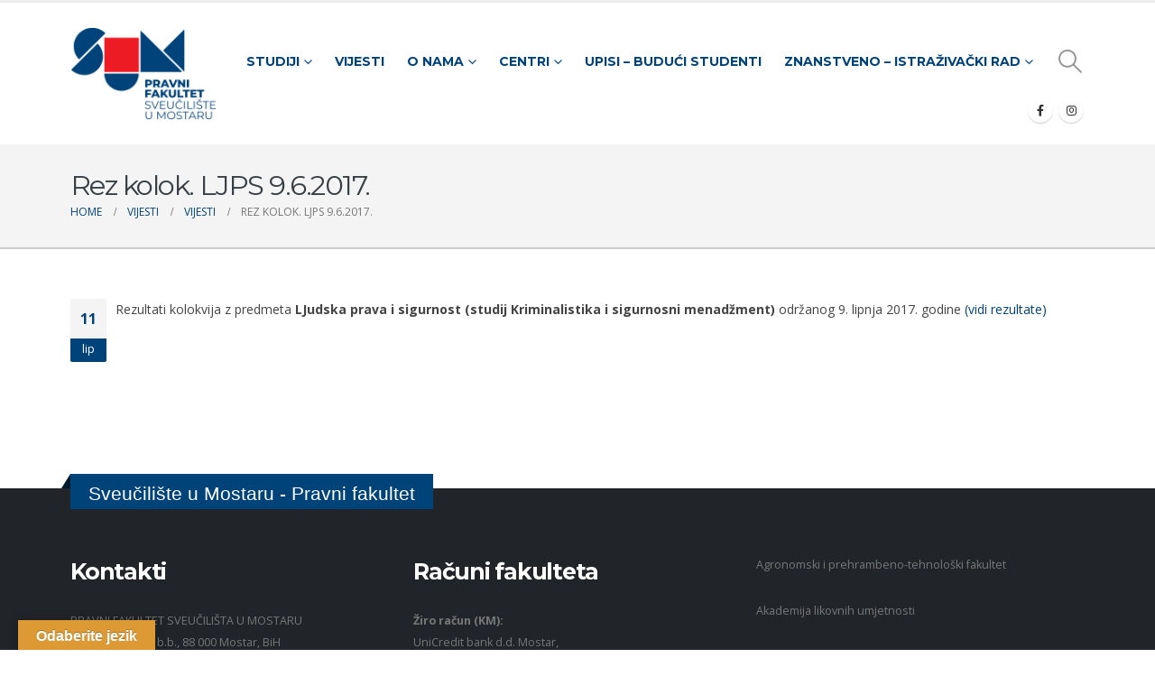

--- FILE ---
content_type: text/html; charset=UTF-8
request_url: https://pf.sum.ba/rez-kolok-ljps-9-6-2017/
body_size: 18146
content:
	<!DOCTYPE html>
	<html class=""  lang="hr" prefix="og: http://ogp.me/ns# fb: http://ogp.me/ns/fb#">
	<head>
		<meta http-equiv="X-UA-Compatible" content="IE=edge" />
		<meta http-equiv="Content-Type" content="text/html; charset=UTF-8" />
		<meta name="viewport" content="width=device-width, initial-scale=1, minimum-scale=1" />

		<link rel="profile" href="https://gmpg.org/xfn/11" />
		<link rel="pingback" href="https://pf.sum.ba/xmlrpc.php" />
		<title>Rez kolok. LJPS 9.6.2017. &#8211; Pravni fakultet</title>
<meta name='robots' content='max-image-preview:large' />
	<style>img:is([sizes="auto" i], [sizes^="auto," i]) { contain-intrinsic-size: 3000px 1500px }</style>
	<link rel='dns-prefetch' href='//translate.google.com' />
<link rel='dns-prefetch' href='//www.googletagmanager.com' />
<link rel="alternate" type="application/rss+xml" title="Pravni fakultet &raquo; Kanal" href="https://pf.sum.ba/feed/" />
<link rel="alternate" type="application/rss+xml" title="Pravni fakultet &raquo; Kanal komentara" href="https://pf.sum.ba/comments/feed/" />
<link rel="alternate" type="application/rss+xml" title="Pravni fakultet &raquo; Rez kolok. LJPS 9.6.2017. Kanal komentara" href="https://pf.sum.ba/rez-kolok-ljps-9-6-2017/feed/" />
		<link rel="shortcut icon" href="//www.sum.ba/favicon.ico" type="image/x-icon" />
				<link rel="apple-touch-icon" href="//pf2021.sum.ba/wp-content/themes/porto/images/logo/apple-touch-icon.png" />
				<link rel="apple-touch-icon" sizes="120x120" href="//pf2021.sum.ba/wp-content/themes/porto/images/logo/apple-touch-icon_120x120.png" />
				<link rel="apple-touch-icon" sizes="76x76" href="//pf2021.sum.ba/wp-content/themes/porto/images/logo/apple-touch-icon_76x76.png" />
				<link rel="apple-touch-icon" sizes="152x152" href="//pf2021.sum.ba/wp-content/themes/porto/images/logo/apple-touch-icon_152x152.png" />
			<meta name="twitter:card" content="summary_large_image">
	<meta property="twitter:title" content="Rez kolok. LJPS 9.6.2017."/>
	<meta property="og:title" content="Rez kolok. LJPS 9.6.2017."/>
	<meta property="og:type" content="website"/>
	<meta property="og:url" content="https://pf.sum.ba/rez-kolok-ljps-9-6-2017/"/>
	<meta property="og:site_name" content="Pravni fakultet"/>
	<meta property="og:description" content="Rezultati kolokvija z predmeta LJudska prava i sigurnost (studij Kriminalistika i sigurnosni menadžment) održanog 9. lipnja 2017. godine (vidi rezultate)"/>

						<meta property="og:image" content="https://pf.sum.ba/wp-content/uploads/2021/10/logo.png"/>
						<!-- This site uses the Google Analytics by MonsterInsights plugin v9.11.1 - Using Analytics tracking - https://www.monsterinsights.com/ -->
							<script src="//www.googletagmanager.com/gtag/js?id=G-CC9XJHL2YL"  data-cfasync="false" data-wpfc-render="false" async></script>
			<script data-cfasync="false" data-wpfc-render="false">
				var mi_version = '9.11.1';
				var mi_track_user = true;
				var mi_no_track_reason = '';
								var MonsterInsightsDefaultLocations = {"page_location":"https:\/\/pf.sum.ba\/rez-kolok-ljps-9-6-2017\/"};
								if ( typeof MonsterInsightsPrivacyGuardFilter === 'function' ) {
					var MonsterInsightsLocations = (typeof MonsterInsightsExcludeQuery === 'object') ? MonsterInsightsPrivacyGuardFilter( MonsterInsightsExcludeQuery ) : MonsterInsightsPrivacyGuardFilter( MonsterInsightsDefaultLocations );
				} else {
					var MonsterInsightsLocations = (typeof MonsterInsightsExcludeQuery === 'object') ? MonsterInsightsExcludeQuery : MonsterInsightsDefaultLocations;
				}

								var disableStrs = [
										'ga-disable-G-CC9XJHL2YL',
									];

				/* Function to detect opted out users */
				function __gtagTrackerIsOptedOut() {
					for (var index = 0; index < disableStrs.length; index++) {
						if (document.cookie.indexOf(disableStrs[index] + '=true') > -1) {
							return true;
						}
					}

					return false;
				}

				/* Disable tracking if the opt-out cookie exists. */
				if (__gtagTrackerIsOptedOut()) {
					for (var index = 0; index < disableStrs.length; index++) {
						window[disableStrs[index]] = true;
					}
				}

				/* Opt-out function */
				function __gtagTrackerOptout() {
					for (var index = 0; index < disableStrs.length; index++) {
						document.cookie = disableStrs[index] + '=true; expires=Thu, 31 Dec 2099 23:59:59 UTC; path=/';
						window[disableStrs[index]] = true;
					}
				}

				if ('undefined' === typeof gaOptout) {
					function gaOptout() {
						__gtagTrackerOptout();
					}
				}
								window.dataLayer = window.dataLayer || [];

				window.MonsterInsightsDualTracker = {
					helpers: {},
					trackers: {},
				};
				if (mi_track_user) {
					function __gtagDataLayer() {
						dataLayer.push(arguments);
					}

					function __gtagTracker(type, name, parameters) {
						if (!parameters) {
							parameters = {};
						}

						if (parameters.send_to) {
							__gtagDataLayer.apply(null, arguments);
							return;
						}

						if (type === 'event') {
														parameters.send_to = monsterinsights_frontend.v4_id;
							var hookName = name;
							if (typeof parameters['event_category'] !== 'undefined') {
								hookName = parameters['event_category'] + ':' + name;
							}

							if (typeof MonsterInsightsDualTracker.trackers[hookName] !== 'undefined') {
								MonsterInsightsDualTracker.trackers[hookName](parameters);
							} else {
								__gtagDataLayer('event', name, parameters);
							}
							
						} else {
							__gtagDataLayer.apply(null, arguments);
						}
					}

					__gtagTracker('js', new Date());
					__gtagTracker('set', {
						'developer_id.dZGIzZG': true,
											});
					if ( MonsterInsightsLocations.page_location ) {
						__gtagTracker('set', MonsterInsightsLocations);
					}
										__gtagTracker('config', 'G-CC9XJHL2YL', {"forceSSL":"true","link_attribution":"true"} );
										window.gtag = __gtagTracker;										(function () {
						/* https://developers.google.com/analytics/devguides/collection/analyticsjs/ */
						/* ga and __gaTracker compatibility shim. */
						var noopfn = function () {
							return null;
						};
						var newtracker = function () {
							return new Tracker();
						};
						var Tracker = function () {
							return null;
						};
						var p = Tracker.prototype;
						p.get = noopfn;
						p.set = noopfn;
						p.send = function () {
							var args = Array.prototype.slice.call(arguments);
							args.unshift('send');
							__gaTracker.apply(null, args);
						};
						var __gaTracker = function () {
							var len = arguments.length;
							if (len === 0) {
								return;
							}
							var f = arguments[len - 1];
							if (typeof f !== 'object' || f === null || typeof f.hitCallback !== 'function') {
								if ('send' === arguments[0]) {
									var hitConverted, hitObject = false, action;
									if ('event' === arguments[1]) {
										if ('undefined' !== typeof arguments[3]) {
											hitObject = {
												'eventAction': arguments[3],
												'eventCategory': arguments[2],
												'eventLabel': arguments[4],
												'value': arguments[5] ? arguments[5] : 1,
											}
										}
									}
									if ('pageview' === arguments[1]) {
										if ('undefined' !== typeof arguments[2]) {
											hitObject = {
												'eventAction': 'page_view',
												'page_path': arguments[2],
											}
										}
									}
									if (typeof arguments[2] === 'object') {
										hitObject = arguments[2];
									}
									if (typeof arguments[5] === 'object') {
										Object.assign(hitObject, arguments[5]);
									}
									if ('undefined' !== typeof arguments[1].hitType) {
										hitObject = arguments[1];
										if ('pageview' === hitObject.hitType) {
											hitObject.eventAction = 'page_view';
										}
									}
									if (hitObject) {
										action = 'timing' === arguments[1].hitType ? 'timing_complete' : hitObject.eventAction;
										hitConverted = mapArgs(hitObject);
										__gtagTracker('event', action, hitConverted);
									}
								}
								return;
							}

							function mapArgs(args) {
								var arg, hit = {};
								var gaMap = {
									'eventCategory': 'event_category',
									'eventAction': 'event_action',
									'eventLabel': 'event_label',
									'eventValue': 'event_value',
									'nonInteraction': 'non_interaction',
									'timingCategory': 'event_category',
									'timingVar': 'name',
									'timingValue': 'value',
									'timingLabel': 'event_label',
									'page': 'page_path',
									'location': 'page_location',
									'title': 'page_title',
									'referrer' : 'page_referrer',
								};
								for (arg in args) {
																		if (!(!args.hasOwnProperty(arg) || !gaMap.hasOwnProperty(arg))) {
										hit[gaMap[arg]] = args[arg];
									} else {
										hit[arg] = args[arg];
									}
								}
								return hit;
							}

							try {
								f.hitCallback();
							} catch (ex) {
							}
						};
						__gaTracker.create = newtracker;
						__gaTracker.getByName = newtracker;
						__gaTracker.getAll = function () {
							return [];
						};
						__gaTracker.remove = noopfn;
						__gaTracker.loaded = true;
						window['__gaTracker'] = __gaTracker;
					})();
									} else {
										console.log("");
					(function () {
						function __gtagTracker() {
							return null;
						}

						window['__gtagTracker'] = __gtagTracker;
						window['gtag'] = __gtagTracker;
					})();
									}
			</script>
							<!-- / Google Analytics by MonsterInsights -->
		<script>
window._wpemojiSettings = {"baseUrl":"https:\/\/s.w.org\/images\/core\/emoji\/16.0.1\/72x72\/","ext":".png","svgUrl":"https:\/\/s.w.org\/images\/core\/emoji\/16.0.1\/svg\/","svgExt":".svg","source":{"concatemoji":"https:\/\/pf.sum.ba\/wp-includes\/js\/wp-emoji-release.min.js?ver=6.8.3"}};
/*! This file is auto-generated */
!function(s,n){var o,i,e;function c(e){try{var t={supportTests:e,timestamp:(new Date).valueOf()};sessionStorage.setItem(o,JSON.stringify(t))}catch(e){}}function p(e,t,n){e.clearRect(0,0,e.canvas.width,e.canvas.height),e.fillText(t,0,0);var t=new Uint32Array(e.getImageData(0,0,e.canvas.width,e.canvas.height).data),a=(e.clearRect(0,0,e.canvas.width,e.canvas.height),e.fillText(n,0,0),new Uint32Array(e.getImageData(0,0,e.canvas.width,e.canvas.height).data));return t.every(function(e,t){return e===a[t]})}function u(e,t){e.clearRect(0,0,e.canvas.width,e.canvas.height),e.fillText(t,0,0);for(var n=e.getImageData(16,16,1,1),a=0;a<n.data.length;a++)if(0!==n.data[a])return!1;return!0}function f(e,t,n,a){switch(t){case"flag":return n(e,"\ud83c\udff3\ufe0f\u200d\u26a7\ufe0f","\ud83c\udff3\ufe0f\u200b\u26a7\ufe0f")?!1:!n(e,"\ud83c\udde8\ud83c\uddf6","\ud83c\udde8\u200b\ud83c\uddf6")&&!n(e,"\ud83c\udff4\udb40\udc67\udb40\udc62\udb40\udc65\udb40\udc6e\udb40\udc67\udb40\udc7f","\ud83c\udff4\u200b\udb40\udc67\u200b\udb40\udc62\u200b\udb40\udc65\u200b\udb40\udc6e\u200b\udb40\udc67\u200b\udb40\udc7f");case"emoji":return!a(e,"\ud83e\udedf")}return!1}function g(e,t,n,a){var r="undefined"!=typeof WorkerGlobalScope&&self instanceof WorkerGlobalScope?new OffscreenCanvas(300,150):s.createElement("canvas"),o=r.getContext("2d",{willReadFrequently:!0}),i=(o.textBaseline="top",o.font="600 32px Arial",{});return e.forEach(function(e){i[e]=t(o,e,n,a)}),i}function t(e){var t=s.createElement("script");t.src=e,t.defer=!0,s.head.appendChild(t)}"undefined"!=typeof Promise&&(o="wpEmojiSettingsSupports",i=["flag","emoji"],n.supports={everything:!0,everythingExceptFlag:!0},e=new Promise(function(e){s.addEventListener("DOMContentLoaded",e,{once:!0})}),new Promise(function(t){var n=function(){try{var e=JSON.parse(sessionStorage.getItem(o));if("object"==typeof e&&"number"==typeof e.timestamp&&(new Date).valueOf()<e.timestamp+604800&&"object"==typeof e.supportTests)return e.supportTests}catch(e){}return null}();if(!n){if("undefined"!=typeof Worker&&"undefined"!=typeof OffscreenCanvas&&"undefined"!=typeof URL&&URL.createObjectURL&&"undefined"!=typeof Blob)try{var e="postMessage("+g.toString()+"("+[JSON.stringify(i),f.toString(),p.toString(),u.toString()].join(",")+"));",a=new Blob([e],{type:"text/javascript"}),r=new Worker(URL.createObjectURL(a),{name:"wpTestEmojiSupports"});return void(r.onmessage=function(e){c(n=e.data),r.terminate(),t(n)})}catch(e){}c(n=g(i,f,p,u))}t(n)}).then(function(e){for(var t in e)n.supports[t]=e[t],n.supports.everything=n.supports.everything&&n.supports[t],"flag"!==t&&(n.supports.everythingExceptFlag=n.supports.everythingExceptFlag&&n.supports[t]);n.supports.everythingExceptFlag=n.supports.everythingExceptFlag&&!n.supports.flag,n.DOMReady=!1,n.readyCallback=function(){n.DOMReady=!0}}).then(function(){return e}).then(function(){var e;n.supports.everything||(n.readyCallback(),(e=n.source||{}).concatemoji?t(e.concatemoji):e.wpemoji&&e.twemoji&&(t(e.twemoji),t(e.wpemoji)))}))}((window,document),window._wpemojiSettings);
</script>
<link rel='stylesheet' id='premium-addons-css' href='https://pf.sum.ba/wp-content/plugins/premium-addons-for-elementor/assets/frontend/min-css/premium-addons.min.css?ver=4.11.46' media='all' />
<style id='wp-emoji-styles-inline-css'>

	img.wp-smiley, img.emoji {
		display: inline !important;
		border: none !important;
		box-shadow: none !important;
		height: 1em !important;
		width: 1em !important;
		margin: 0 0.07em !important;
		vertical-align: -0.1em !important;
		background: none !important;
		padding: 0 !important;
	}
</style>
<link rel='stylesheet' id='wp-block-library-css' href='https://pf.sum.ba/wp-includes/css/dist/block-library/style.min.css?ver=6.8.3' media='all' />
<style id='wp-block-library-theme-inline-css'>
.wp-block-audio :where(figcaption){color:#555;font-size:13px;text-align:center}.is-dark-theme .wp-block-audio :where(figcaption){color:#ffffffa6}.wp-block-audio{margin:0 0 1em}.wp-block-code{border:1px solid #ccc;border-radius:4px;font-family:Menlo,Consolas,monaco,monospace;padding:.8em 1em}.wp-block-embed :where(figcaption){color:#555;font-size:13px;text-align:center}.is-dark-theme .wp-block-embed :where(figcaption){color:#ffffffa6}.wp-block-embed{margin:0 0 1em}.blocks-gallery-caption{color:#555;font-size:13px;text-align:center}.is-dark-theme .blocks-gallery-caption{color:#ffffffa6}:root :where(.wp-block-image figcaption){color:#555;font-size:13px;text-align:center}.is-dark-theme :root :where(.wp-block-image figcaption){color:#ffffffa6}.wp-block-image{margin:0 0 1em}.wp-block-pullquote{border-bottom:4px solid;border-top:4px solid;color:currentColor;margin-bottom:1.75em}.wp-block-pullquote cite,.wp-block-pullquote footer,.wp-block-pullquote__citation{color:currentColor;font-size:.8125em;font-style:normal;text-transform:uppercase}.wp-block-quote{border-left:.25em solid;margin:0 0 1.75em;padding-left:1em}.wp-block-quote cite,.wp-block-quote footer{color:currentColor;font-size:.8125em;font-style:normal;position:relative}.wp-block-quote:where(.has-text-align-right){border-left:none;border-right:.25em solid;padding-left:0;padding-right:1em}.wp-block-quote:where(.has-text-align-center){border:none;padding-left:0}.wp-block-quote.is-large,.wp-block-quote.is-style-large,.wp-block-quote:where(.is-style-plain){border:none}.wp-block-search .wp-block-search__label{font-weight:700}.wp-block-search__button{border:1px solid #ccc;padding:.375em .625em}:where(.wp-block-group.has-background){padding:1.25em 2.375em}.wp-block-separator.has-css-opacity{opacity:.4}.wp-block-separator{border:none;border-bottom:2px solid;margin-left:auto;margin-right:auto}.wp-block-separator.has-alpha-channel-opacity{opacity:1}.wp-block-separator:not(.is-style-wide):not(.is-style-dots){width:100px}.wp-block-separator.has-background:not(.is-style-dots){border-bottom:none;height:1px}.wp-block-separator.has-background:not(.is-style-wide):not(.is-style-dots){height:2px}.wp-block-table{margin:0 0 1em}.wp-block-table td,.wp-block-table th{word-break:normal}.wp-block-table :where(figcaption){color:#555;font-size:13px;text-align:center}.is-dark-theme .wp-block-table :where(figcaption){color:#ffffffa6}.wp-block-video :where(figcaption){color:#555;font-size:13px;text-align:center}.is-dark-theme .wp-block-video :where(figcaption){color:#ffffffa6}.wp-block-video{margin:0 0 1em}:root :where(.wp-block-template-part.has-background){margin-bottom:0;margin-top:0;padding:1.25em 2.375em}
</style>
<style id='classic-theme-styles-inline-css'>
/*! This file is auto-generated */
.wp-block-button__link{color:#fff;background-color:#32373c;border-radius:9999px;box-shadow:none;text-decoration:none;padding:calc(.667em + 2px) calc(1.333em + 2px);font-size:1.125em}.wp-block-file__button{background:#32373c;color:#fff;text-decoration:none}
</style>
<style id='pdfemb-pdf-embedder-viewer-style-inline-css'>
.wp-block-pdfemb-pdf-embedder-viewer{max-width:none}

</style>
<link rel='stylesheet' id='svg-flags-core-css-css' href='https://pf.sum.ba/wp-content/plugins/svg-flags-lite/assets/flag-icon-css/css/flag-icon.min.css?ver=1763110381' media='all' />
<link rel='stylesheet' id='svg-flags-block-css-css' href='https://pf.sum.ba/wp-content/plugins/svg-flags-lite/assets/css/block.styles.css?ver=https://pf.sum.ba/wp-content/plugins/svg-flags-lite/assets/css/block.styles.css' media='all' />
<style id='global-styles-inline-css'>
:root{--wp--preset--aspect-ratio--square: 1;--wp--preset--aspect-ratio--4-3: 4/3;--wp--preset--aspect-ratio--3-4: 3/4;--wp--preset--aspect-ratio--3-2: 3/2;--wp--preset--aspect-ratio--2-3: 2/3;--wp--preset--aspect-ratio--16-9: 16/9;--wp--preset--aspect-ratio--9-16: 9/16;--wp--preset--color--black: #000000;--wp--preset--color--cyan-bluish-gray: #abb8c3;--wp--preset--color--white: #ffffff;--wp--preset--color--pale-pink: #f78da7;--wp--preset--color--vivid-red: #cf2e2e;--wp--preset--color--luminous-vivid-orange: #ff6900;--wp--preset--color--luminous-vivid-amber: #fcb900;--wp--preset--color--light-green-cyan: #7bdcb5;--wp--preset--color--vivid-green-cyan: #00d084;--wp--preset--color--pale-cyan-blue: #8ed1fc;--wp--preset--color--vivid-cyan-blue: #0693e3;--wp--preset--color--vivid-purple: #9b51e0;--wp--preset--color--primary: var(--porto-primary-color);--wp--preset--color--secondary: var(--porto-secondary-color);--wp--preset--color--tertiary: var(--porto-tertiary-color);--wp--preset--color--quaternary: var(--porto-quaternary-color);--wp--preset--color--dark: var(--porto-dark-color);--wp--preset--color--light: var(--porto-light-color);--wp--preset--color--primary-hover: var(--porto-primary-light-5);--wp--preset--gradient--vivid-cyan-blue-to-vivid-purple: linear-gradient(135deg,rgba(6,147,227,1) 0%,rgb(155,81,224) 100%);--wp--preset--gradient--light-green-cyan-to-vivid-green-cyan: linear-gradient(135deg,rgb(122,220,180) 0%,rgb(0,208,130) 100%);--wp--preset--gradient--luminous-vivid-amber-to-luminous-vivid-orange: linear-gradient(135deg,rgba(252,185,0,1) 0%,rgba(255,105,0,1) 100%);--wp--preset--gradient--luminous-vivid-orange-to-vivid-red: linear-gradient(135deg,rgba(255,105,0,1) 0%,rgb(207,46,46) 100%);--wp--preset--gradient--very-light-gray-to-cyan-bluish-gray: linear-gradient(135deg,rgb(238,238,238) 0%,rgb(169,184,195) 100%);--wp--preset--gradient--cool-to-warm-spectrum: linear-gradient(135deg,rgb(74,234,220) 0%,rgb(151,120,209) 20%,rgb(207,42,186) 40%,rgb(238,44,130) 60%,rgb(251,105,98) 80%,rgb(254,248,76) 100%);--wp--preset--gradient--blush-light-purple: linear-gradient(135deg,rgb(255,206,236) 0%,rgb(152,150,240) 100%);--wp--preset--gradient--blush-bordeaux: linear-gradient(135deg,rgb(254,205,165) 0%,rgb(254,45,45) 50%,rgb(107,0,62) 100%);--wp--preset--gradient--luminous-dusk: linear-gradient(135deg,rgb(255,203,112) 0%,rgb(199,81,192) 50%,rgb(65,88,208) 100%);--wp--preset--gradient--pale-ocean: linear-gradient(135deg,rgb(255,245,203) 0%,rgb(182,227,212) 50%,rgb(51,167,181) 100%);--wp--preset--gradient--electric-grass: linear-gradient(135deg,rgb(202,248,128) 0%,rgb(113,206,126) 100%);--wp--preset--gradient--midnight: linear-gradient(135deg,rgb(2,3,129) 0%,rgb(40,116,252) 100%);--wp--preset--font-size--small: 13px;--wp--preset--font-size--medium: 20px;--wp--preset--font-size--large: 36px;--wp--preset--font-size--x-large: 42px;--wp--preset--spacing--20: 0.44rem;--wp--preset--spacing--30: 0.67rem;--wp--preset--spacing--40: 1rem;--wp--preset--spacing--50: 1.5rem;--wp--preset--spacing--60: 2.25rem;--wp--preset--spacing--70: 3.38rem;--wp--preset--spacing--80: 5.06rem;--wp--preset--shadow--natural: 6px 6px 9px rgba(0, 0, 0, 0.2);--wp--preset--shadow--deep: 12px 12px 50px rgba(0, 0, 0, 0.4);--wp--preset--shadow--sharp: 6px 6px 0px rgba(0, 0, 0, 0.2);--wp--preset--shadow--outlined: 6px 6px 0px -3px rgba(255, 255, 255, 1), 6px 6px rgba(0, 0, 0, 1);--wp--preset--shadow--crisp: 6px 6px 0px rgba(0, 0, 0, 1);}:where(.is-layout-flex){gap: 0.5em;}:where(.is-layout-grid){gap: 0.5em;}body .is-layout-flex{display: flex;}.is-layout-flex{flex-wrap: wrap;align-items: center;}.is-layout-flex > :is(*, div){margin: 0;}body .is-layout-grid{display: grid;}.is-layout-grid > :is(*, div){margin: 0;}:where(.wp-block-columns.is-layout-flex){gap: 2em;}:where(.wp-block-columns.is-layout-grid){gap: 2em;}:where(.wp-block-post-template.is-layout-flex){gap: 1.25em;}:where(.wp-block-post-template.is-layout-grid){gap: 1.25em;}.has-black-color{color: var(--wp--preset--color--black) !important;}.has-cyan-bluish-gray-color{color: var(--wp--preset--color--cyan-bluish-gray) !important;}.has-white-color{color: var(--wp--preset--color--white) !important;}.has-pale-pink-color{color: var(--wp--preset--color--pale-pink) !important;}.has-vivid-red-color{color: var(--wp--preset--color--vivid-red) !important;}.has-luminous-vivid-orange-color{color: var(--wp--preset--color--luminous-vivid-orange) !important;}.has-luminous-vivid-amber-color{color: var(--wp--preset--color--luminous-vivid-amber) !important;}.has-light-green-cyan-color{color: var(--wp--preset--color--light-green-cyan) !important;}.has-vivid-green-cyan-color{color: var(--wp--preset--color--vivid-green-cyan) !important;}.has-pale-cyan-blue-color{color: var(--wp--preset--color--pale-cyan-blue) !important;}.has-vivid-cyan-blue-color{color: var(--wp--preset--color--vivid-cyan-blue) !important;}.has-vivid-purple-color{color: var(--wp--preset--color--vivid-purple) !important;}.has-black-background-color{background-color: var(--wp--preset--color--black) !important;}.has-cyan-bluish-gray-background-color{background-color: var(--wp--preset--color--cyan-bluish-gray) !important;}.has-white-background-color{background-color: var(--wp--preset--color--white) !important;}.has-pale-pink-background-color{background-color: var(--wp--preset--color--pale-pink) !important;}.has-vivid-red-background-color{background-color: var(--wp--preset--color--vivid-red) !important;}.has-luminous-vivid-orange-background-color{background-color: var(--wp--preset--color--luminous-vivid-orange) !important;}.has-luminous-vivid-amber-background-color{background-color: var(--wp--preset--color--luminous-vivid-amber) !important;}.has-light-green-cyan-background-color{background-color: var(--wp--preset--color--light-green-cyan) !important;}.has-vivid-green-cyan-background-color{background-color: var(--wp--preset--color--vivid-green-cyan) !important;}.has-pale-cyan-blue-background-color{background-color: var(--wp--preset--color--pale-cyan-blue) !important;}.has-vivid-cyan-blue-background-color{background-color: var(--wp--preset--color--vivid-cyan-blue) !important;}.has-vivid-purple-background-color{background-color: var(--wp--preset--color--vivid-purple) !important;}.has-black-border-color{border-color: var(--wp--preset--color--black) !important;}.has-cyan-bluish-gray-border-color{border-color: var(--wp--preset--color--cyan-bluish-gray) !important;}.has-white-border-color{border-color: var(--wp--preset--color--white) !important;}.has-pale-pink-border-color{border-color: var(--wp--preset--color--pale-pink) !important;}.has-vivid-red-border-color{border-color: var(--wp--preset--color--vivid-red) !important;}.has-luminous-vivid-orange-border-color{border-color: var(--wp--preset--color--luminous-vivid-orange) !important;}.has-luminous-vivid-amber-border-color{border-color: var(--wp--preset--color--luminous-vivid-amber) !important;}.has-light-green-cyan-border-color{border-color: var(--wp--preset--color--light-green-cyan) !important;}.has-vivid-green-cyan-border-color{border-color: var(--wp--preset--color--vivid-green-cyan) !important;}.has-pale-cyan-blue-border-color{border-color: var(--wp--preset--color--pale-cyan-blue) !important;}.has-vivid-cyan-blue-border-color{border-color: var(--wp--preset--color--vivid-cyan-blue) !important;}.has-vivid-purple-border-color{border-color: var(--wp--preset--color--vivid-purple) !important;}.has-vivid-cyan-blue-to-vivid-purple-gradient-background{background: var(--wp--preset--gradient--vivid-cyan-blue-to-vivid-purple) !important;}.has-light-green-cyan-to-vivid-green-cyan-gradient-background{background: var(--wp--preset--gradient--light-green-cyan-to-vivid-green-cyan) !important;}.has-luminous-vivid-amber-to-luminous-vivid-orange-gradient-background{background: var(--wp--preset--gradient--luminous-vivid-amber-to-luminous-vivid-orange) !important;}.has-luminous-vivid-orange-to-vivid-red-gradient-background{background: var(--wp--preset--gradient--luminous-vivid-orange-to-vivid-red) !important;}.has-very-light-gray-to-cyan-bluish-gray-gradient-background{background: var(--wp--preset--gradient--very-light-gray-to-cyan-bluish-gray) !important;}.has-cool-to-warm-spectrum-gradient-background{background: var(--wp--preset--gradient--cool-to-warm-spectrum) !important;}.has-blush-light-purple-gradient-background{background: var(--wp--preset--gradient--blush-light-purple) !important;}.has-blush-bordeaux-gradient-background{background: var(--wp--preset--gradient--blush-bordeaux) !important;}.has-luminous-dusk-gradient-background{background: var(--wp--preset--gradient--luminous-dusk) !important;}.has-pale-ocean-gradient-background{background: var(--wp--preset--gradient--pale-ocean) !important;}.has-electric-grass-gradient-background{background: var(--wp--preset--gradient--electric-grass) !important;}.has-midnight-gradient-background{background: var(--wp--preset--gradient--midnight) !important;}.has-small-font-size{font-size: var(--wp--preset--font-size--small) !important;}.has-medium-font-size{font-size: var(--wp--preset--font-size--medium) !important;}.has-large-font-size{font-size: var(--wp--preset--font-size--large) !important;}.has-x-large-font-size{font-size: var(--wp--preset--font-size--x-large) !important;}
:where(.wp-block-post-template.is-layout-flex){gap: 1.25em;}:where(.wp-block-post-template.is-layout-grid){gap: 1.25em;}
:where(.wp-block-columns.is-layout-flex){gap: 2em;}:where(.wp-block-columns.is-layout-grid){gap: 2em;}
:root :where(.wp-block-pullquote){font-size: 1.5em;line-height: 1.6;}
</style>
<link rel='stylesheet' id='google-language-translator-css' href='https://pf.sum.ba/wp-content/plugins/google-language-translator/css/style.css?ver=6.0.20' media='' />
<link rel='stylesheet' id='glt-toolbar-styles-css' href='https://pf.sum.ba/wp-content/plugins/google-language-translator/css/toolbar.css?ver=6.0.20' media='' />
<link rel='stylesheet' id='svg-flags-plugin-css-css' href='https://pf.sum.ba/wp-content/plugins/svg-flags-lite/assets/css/frontend.css?ver=1763110381' media='all' />
<link rel='stylesheet' id='porto-css-vars-css' href='https://pf.sum.ba/wp-content/uploads/porto_styles/theme_css_vars.css?ver=7.7.1' media='all' />
<link rel='stylesheet' id='bootstrap-css' href='https://pf.sum.ba/wp-content/uploads/porto_styles/bootstrap.css?ver=7.7.1' media='all' />
<link rel='stylesheet' id='porto-plugins-css' href='https://pf.sum.ba/wp-content/themes/porto/css/plugins.css?ver=7.7.1' media='all' />
<link rel='stylesheet' id='porto-theme-css' href='https://pf.sum.ba/wp-content/themes/porto/css/theme.css?ver=7.7.1' media='all' />
<link rel='stylesheet' id='porto-blog-legacy-css' href='https://pf.sum.ba/wp-content/themes/porto/css/part/blog-legacy.css?ver=7.7.1' media='all' />
<link rel='stylesheet' id='porto-header-legacy-css' href='https://pf.sum.ba/wp-content/themes/porto/css/part/header-legacy.css?ver=7.7.1' media='all' />
<link rel='stylesheet' id='porto-footer-legacy-css' href='https://pf.sum.ba/wp-content/themes/porto/css/part/footer-legacy.css?ver=7.7.1' media='all' />
<link rel='stylesheet' id='porto-side-nav-panel-css' href='https://pf.sum.ba/wp-content/themes/porto/css/part/side-nav-panel.css?ver=7.7.1' media='all' />
<link rel='stylesheet' id='porto-footer-ribbon-css' href='https://pf.sum.ba/wp-content/themes/porto/css/part/footer-ribbon.css?ver=7.7.1' media='all' />
<link rel='stylesheet' id='porto-revslider-css' href='https://pf.sum.ba/wp-content/themes/porto/css/part/revslider.css?ver=7.7.1' media='all' />
<link rel='stylesheet' id='porto-media-mobile-sidebar-css' href='https://pf.sum.ba/wp-content/themes/porto/css/part/media-mobile-sidebar.css?ver=7.7.1' media='(max-width:991px)' />
<link rel='stylesheet' id='porto-theme-portfolio-css' href='https://pf.sum.ba/wp-content/themes/porto/css/theme_portfolio.css?ver=7.7.1' media='all' />
<link rel='stylesheet' id='porto-theme-member-css' href='https://pf.sum.ba/wp-content/themes/porto/css/theme_member.css?ver=7.7.1' media='all' />
<link rel='stylesheet' id='porto-shortcodes-css' href='https://pf.sum.ba/wp-content/uploads/porto_styles/shortcodes.css?ver=7.7.1' media='all' />
<link rel='stylesheet' id='porto-theme-elementor-css' href='https://pf.sum.ba/wp-content/themes/porto/css/theme_elementor.css?ver=7.7.1' media='all' />
<link rel='stylesheet' id='porto-theme-radius-css' href='https://pf.sum.ba/wp-content/themes/porto/css/theme_radius.css?ver=7.7.1' media='all' />
<link rel='stylesheet' id='porto-dynamic-style-css' href='https://pf.sum.ba/wp-content/uploads/porto_styles/dynamic_style.css?ver=7.7.1' media='all' />
<link rel='stylesheet' id='porto-type-builder-css' href='https://pf.sum.ba/wp-content/plugins/porto-functionality/builders/assets/type-builder.css?ver=3.7.1' media='all' />
<link rel='stylesheet' id='porto-style-css' href='https://pf.sum.ba/wp-content/themes/porto/style.css?ver=7.7.1' media='all' />
<style id='porto-style-inline-css'>
.side-header-narrow-bar-logo{max-width:170px}.loading-overlay-showing > .loading-overlay{opacity:1;visibility:visible;transition-delay:0}.loading-overlay{transition:visibility 0s ease-in-out 0.5s,opacity 0.5s ease-in-out;position:absolute;bottom:0;left:0;opacity:0;right:0;top:0;visibility:hidden}.loading-overlay .loader{display:inline-block;border:2px solid transparent;width:40px;height:40px;-webkit-animation:spin 0.75s infinite linear;animation:spin 0.75s infinite linear;border-image:none;border-radius:50%;vertical-align:middle;position:absolute;margin:auto;left:0;right:0;top:0;bottom:0;z-index:2;border-top-color:var(--porto-primary-color)}.loading-overlay .loader:before{content:"";display:inline-block;border:inherit;width:inherit;height:inherit;-webkit-animation:spin 1.5s infinite ease;animation:spin 1.5s infinite ease;border-radius:inherit;position:absolute;left:-2px;top:-2px;border-top-color:inherit}body > .loading-overlay{position:fixed;z-index:999999}#header,.sticky-header .header-main.sticky{border-top:3px solid #ededed}@media (min-width:992px){}
</style>
<script src="https://pf.sum.ba/wp-content/plugins/google-analytics-for-wordpress/assets/js/frontend-gtag.min.js?ver=9.11.1" id="monsterinsights-frontend-script-js" async data-wp-strategy="async"></script>
<script data-cfasync="false" data-wpfc-render="false" id='monsterinsights-frontend-script-js-extra'>var monsterinsights_frontend = {"js_events_tracking":"true","download_extensions":"doc,pdf,ppt,zip,xls,docx,pptx,xlsx","inbound_paths":"[{\"path\":\"\\\/go\\\/\",\"label\":\"affiliate\"},{\"path\":\"\\\/recommend\\\/\",\"label\":\"affiliate\"}]","home_url":"https:\/\/pf.sum.ba","hash_tracking":"false","v4_id":"G-CC9XJHL2YL"};</script>
<script src="https://pf.sum.ba/wp-includes/js/jquery/jquery.min.js?ver=3.7.1" id="jquery-core-js"></script>
<script src="https://pf.sum.ba/wp-includes/js/jquery/jquery-migrate.min.js?ver=3.4.1" id="jquery-migrate-js"></script>

<!-- Google tag (gtag.js) snippet added by Site Kit -->
<!-- Google Analytics snippet added by Site Kit -->
<script src="https://www.googletagmanager.com/gtag/js?id=G-CC9XJHL2YL" id="google_gtagjs-js" async></script>
<script id="google_gtagjs-js-after">
window.dataLayer = window.dataLayer || [];function gtag(){dataLayer.push(arguments);}
gtag("set","linker",{"domains":["pf.sum.ba"]});
gtag("js", new Date());
gtag("set", "developer_id.dZTNiMT", true);
gtag("config", "G-CC9XJHL2YL");
</script>
<link rel="https://api.w.org/" href="https://pf.sum.ba/wp-json/" /><link rel="alternate" title="JSON" type="application/json" href="https://pf.sum.ba/wp-json/wp/v2/posts/844" /><link rel="EditURI" type="application/rsd+xml" title="RSD" href="https://pf.sum.ba/xmlrpc.php?rsd" />
<meta name="generator" content="WordPress 6.8.3" />
<link rel="canonical" href="https://pf.sum.ba/rez-kolok-ljps-9-6-2017/" />
<link rel='shortlink' href='https://pf.sum.ba/?p=844' />
<link rel="alternate" title="oEmbed (JSON)" type="application/json+oembed" href="https://pf.sum.ba/wp-json/oembed/1.0/embed?url=https%3A%2F%2Fpf.sum.ba%2Frez-kolok-ljps-9-6-2017%2F" />
<link rel="alternate" title="oEmbed (XML)" type="text/xml+oembed" href="https://pf.sum.ba/wp-json/oembed/1.0/embed?url=https%3A%2F%2Fpf.sum.ba%2Frez-kolok-ljps-9-6-2017%2F&#038;format=xml" />
<style>p.hello{font-size:12px;color:darkgray;}#google_language_translator,#flags{text-align:left;}#google_language_translator{clear:both;}#flags{width:165px;}#flags a{display:inline-block;margin-right:2px;}#google_language_translator{width:auto!important;}div.skiptranslate.goog-te-gadget{display:inline!important;}.goog-tooltip{display: none!important;}.goog-tooltip:hover{display: none!important;}.goog-text-highlight{background-color:transparent!important;border:none!important;box-shadow:none!important;}#google_language_translator select.goog-te-combo{color:#32373c;}div.skiptranslate{display:none!important;}body{top:0px!important;}#goog-gt-{display:none!important;}font font{background-color:transparent!important;box-shadow:none!important;position:initial!important;}#glt-translate-trigger{left:20px;right:auto;}#glt-translate-trigger > span{color:#ffffff;}#glt-translate-trigger{background:#dd9933;}.goog-te-gadget .goog-te-combo{width:100%;}</style><meta name="generator" content="Site Kit by Google 1.165.0" />		<script type="text/javascript" id="webfont-queue">
		WebFontConfig = {
			google: { families: [ 'Open+Sans:400,500,600,700:latin,latin-ext','Montserrat:400,500,600,700,800','Playfair+Display:400,700' ] }
		};
		(function(d) {
			var wf = d.createElement('script'), s = d.scripts[d.scripts.length - 1];
			wf.src = 'https://pf.sum.ba/wp-content/themes/porto/js/libs/webfont.js';
			wf.async = true;
			s.parentNode.insertBefore(wf, s);
		})(document);</script>
		<meta name="generator" content="Elementor 3.33.0; features: additional_custom_breakpoints; settings: css_print_method-internal, google_font-enabled, font_display-auto">
			<style>
				.e-con.e-parent:nth-of-type(n+4):not(.e-lazyloaded):not(.e-no-lazyload),
				.e-con.e-parent:nth-of-type(n+4):not(.e-lazyloaded):not(.e-no-lazyload) * {
					background-image: none !important;
				}
				@media screen and (max-height: 1024px) {
					.e-con.e-parent:nth-of-type(n+3):not(.e-lazyloaded):not(.e-no-lazyload),
					.e-con.e-parent:nth-of-type(n+3):not(.e-lazyloaded):not(.e-no-lazyload) * {
						background-image: none !important;
					}
				}
				@media screen and (max-height: 640px) {
					.e-con.e-parent:nth-of-type(n+2):not(.e-lazyloaded):not(.e-no-lazyload),
					.e-con.e-parent:nth-of-type(n+2):not(.e-lazyloaded):not(.e-no-lazyload) * {
						background-image: none !important;
					}
				}
			</style>
			<meta name="generator" content="Powered by Slider Revolution 6.7.38 - responsive, Mobile-Friendly Slider Plugin for WordPress with comfortable drag and drop interface." />
<script>function setREVStartSize(e){
			//window.requestAnimationFrame(function() {
				window.RSIW = window.RSIW===undefined ? window.innerWidth : window.RSIW;
				window.RSIH = window.RSIH===undefined ? window.innerHeight : window.RSIH;
				try {
					var pw = document.getElementById(e.c).parentNode.offsetWidth,
						newh;
					pw = pw===0 || isNaN(pw) || (e.l=="fullwidth" || e.layout=="fullwidth") ? window.RSIW : pw;
					e.tabw = e.tabw===undefined ? 0 : parseInt(e.tabw);
					e.thumbw = e.thumbw===undefined ? 0 : parseInt(e.thumbw);
					e.tabh = e.tabh===undefined ? 0 : parseInt(e.tabh);
					e.thumbh = e.thumbh===undefined ? 0 : parseInt(e.thumbh);
					e.tabhide = e.tabhide===undefined ? 0 : parseInt(e.tabhide);
					e.thumbhide = e.thumbhide===undefined ? 0 : parseInt(e.thumbhide);
					e.mh = e.mh===undefined || e.mh=="" || e.mh==="auto" ? 0 : parseInt(e.mh,0);
					if(e.layout==="fullscreen" || e.l==="fullscreen")
						newh = Math.max(e.mh,window.RSIH);
					else{
						e.gw = Array.isArray(e.gw) ? e.gw : [e.gw];
						for (var i in e.rl) if (e.gw[i]===undefined || e.gw[i]===0) e.gw[i] = e.gw[i-1];
						e.gh = e.el===undefined || e.el==="" || (Array.isArray(e.el) && e.el.length==0)? e.gh : e.el;
						e.gh = Array.isArray(e.gh) ? e.gh : [e.gh];
						for (var i in e.rl) if (e.gh[i]===undefined || e.gh[i]===0) e.gh[i] = e.gh[i-1];
											
						var nl = new Array(e.rl.length),
							ix = 0,
							sl;
						e.tabw = e.tabhide>=pw ? 0 : e.tabw;
						e.thumbw = e.thumbhide>=pw ? 0 : e.thumbw;
						e.tabh = e.tabhide>=pw ? 0 : e.tabh;
						e.thumbh = e.thumbhide>=pw ? 0 : e.thumbh;
						for (var i in e.rl) nl[i] = e.rl[i]<window.RSIW ? 0 : e.rl[i];
						sl = nl[0];
						for (var i in nl) if (sl>nl[i] && nl[i]>0) { sl = nl[i]; ix=i;}
						var m = pw>(e.gw[ix]+e.tabw+e.thumbw) ? 1 : (pw-(e.tabw+e.thumbw)) / (e.gw[ix]);
						newh =  (e.gh[ix] * m) + (e.tabh + e.thumbh);
					}
					var el = document.getElementById(e.c);
					if (el!==null && el) el.style.height = newh+"px";
					el = document.getElementById(e.c+"_wrapper");
					if (el!==null && el) {
						el.style.height = newh+"px";
						el.style.display = "block";
					}
				} catch(e){
					console.log("Failure at Presize of Slider:" + e)
				}
			//});
		  };</script>
		<style id="wp-custom-css">
			.post-author  {
	display: none;
}

.post-content .post-meta {
	display: none;
}

article.post .post-meta  {
   display: none;
}

.menu-top-footer, .sub-slider-menu {
	border: 0;
	
}

.sub-slider-menu .sidebar-menu-wrap ul li a {
	padding-left: 10px;
	margin-left: 0;
}

.menu-top-footer .sidebar-menu-wrap ul li a {
	padding-left: 10px;
	margin-left: 0;
}		</style>
			</head>
	<body class="wp-singular post-template-default single single-post postid-844 single-format-standard wp-embed-responsive wp-theme-porto porto-rounded porto-breadcrumbs-bb full blog-1 loading-overlay-showing elementor-default elementor-kit-7">
	<div class="loading-overlay"><div class="bounce-loader"><div class="bounce1"></div><div class="bounce2"></div><div class="bounce3"></div></div></div>
	<div class="page-wrapper"><!-- page wrapper -->
		
											<!-- header wrapper -->
				<div class="header-wrapper header-reveal">
										

	<header  id="header" class="header-builder">
	
	<div class="header-main header-has-center-sm"><div class="header-row container"><div class="header-col header-left hidden-for-sm">
	<div class="logo">
	<a aria-label="Site Logo" href="https://pf.sum.ba/" title="Pravni fakultet - Sveučilište u Mostaru"  rel="home">
		<img class="img-responsive standard-logo retina-logo" width="171" height="110" src="//pf.sum.ba/wp-content/uploads/2021/10/logo.png" alt="Pravni fakultet" />	</a>
	</div>
	</div><div class="header-col visible-for-sm header-left"><a class="mobile-toggle" role="button" href="#" aria-label="Mobile Menu"><i class="fas fa-bars"></i></a></div><div class="header-col visible-for-sm header-center">
	<div class="logo">
	<a aria-label="Site Logo" href="https://pf.sum.ba/" title="Pravni fakultet - Sveučilište u Mostaru"  rel="home">
		<img class="img-responsive standard-logo retina-logo" width="171" height="110" src="//pf.sum.ba/wp-content/uploads/2021/10/logo.png" alt="Pravni fakultet" />	</a>
	</div>
	</div><div class="header-col header-right hidden-for-sm"><ul id="menu-glavni-izbornik" class="main-menu mega-menu show-arrow"><li id="nav-menu-item-56" class="menu-item menu-item-type-custom menu-item-object-custom menu-item-has-children has-sub narrow"><a href="#">Studiji</a>
<div class="popup"><div class="inner" style=""><ul class="sub-menu porto-narrow-sub-menu">
	<li id="nav-menu-item-36" class="menu-item menu-item-type-post_type menu-item-object-page menu-item-has-children sub" data-cols="1"><a href="https://pf.sum.ba/preddiplomski-studij/">Preddiplomski studij</a>
	<ul class="sub-menu">
		<li id="nav-menu-item-4492" class="menu-item menu-item-type-post_type menu-item-object-page menu-item-has-children"><a href="https://pf.sum.ba/preddiplomski-studij/preddiplomski-studij-prava/">Pravo</a>
		<ul class="sub-menu">
			<li id="nav-menu-item-4568" class="menu-item menu-item-type-post_type menu-item-object-page"><a href="https://pf.sum.ba/nastavni-plan-prav-pred/">Nastavni plan</a></li>
			<li id="nav-menu-item-4569" class="menu-item menu-item-type-post_type menu-item-object-page"><a href="https://pf.sum.ba/program-prav-pred/">Program</a></li>
			<li id="nav-menu-item-4590" class="menu-item menu-item-type-custom menu-item-object-custom"><a href="https://rokovi.is.sum.ba/">Ispitni rokovi</a></li>
			<li id="nav-menu-item-8430" class="menu-item menu-item-type-post_type menu-item-object-page"><a href="https://pf.sum.ba/ogledni-testovi-pravo-pred/">Ogledni testovi &#8211; Pravo preddiplomski</a></li>
			<li id="nav-menu-item-9639" class="menu-item menu-item-type-taxonomy menu-item-object-category"><a href="https://pf.sum.ba/category/rezultati-preddiplomski-pravo/">Rezultati</a></li>
		</ul>
</li>
		<li id="nav-menu-item-4499" class="menu-item menu-item-type-post_type menu-item-object-page menu-item-has-children"><a href="https://pf.sum.ba/kism-pred/">Kriminalistika i sigurnosni menadžment</a>
		<ul class="sub-menu">
			<li id="nav-menu-item-4990" class="menu-item menu-item-type-post_type menu-item-object-page"><a href="https://pf.sum.ba/nastavni-plan-kism-pred/">Nastavni plan</a></li>
			<li id="nav-menu-item-5187" class="menu-item menu-item-type-post_type menu-item-object-page"><a href="https://pf.sum.ba/program-ksim-pred/">Program</a></li>
			<li id="nav-menu-item-4593" class="menu-item menu-item-type-custom menu-item-object-custom"><a href="https://rokovi.is.sum.ba/">Ispitni rokovi</a></li>
			<li id="nav-menu-item-8429" class="menu-item menu-item-type-post_type menu-item-object-page"><a href="https://pf.sum.ba/ogledni-testovi-kism-pred/">Ogledni testovi &#8211; KISM preddiplomski</a></li>
			<li id="nav-menu-item-9637" class="menu-item menu-item-type-taxonomy menu-item-object-category"><a href="https://pf.sum.ba/category/rezultati-preddiplomski-kism/">Rezultati</a></li>
		</ul>
</li>
	</ul>
</li>
	<li id="nav-menu-item-33" class="menu-item menu-item-type-post_type menu-item-object-page menu-item-has-children sub" data-cols="1"><a href="https://pf.sum.ba/diplomski-studij/">Diplomski studij</a>
	<ul class="sub-menu">
		<li id="nav-menu-item-4500" class="menu-item menu-item-type-post_type menu-item-object-page menu-item-has-children"><a href="https://pf.sum.ba/pravo-dipl/">Pravo</a>
		<ul class="sub-menu">
			<li id="nav-menu-item-4991" class="menu-item menu-item-type-post_type menu-item-object-page"><a href="https://pf.sum.ba/nastavni-plan-prav-dipl/">Nastavni plan</a></li>
			<li id="nav-menu-item-5186" class="menu-item menu-item-type-post_type menu-item-object-page"><a href="https://pf.sum.ba/program-prav-dipl/">Program</a></li>
			<li id="nav-menu-item-9880" class="menu-item menu-item-type-post_type menu-item-object-page"><a href="https://pf.sum.ba/ogledni-testovi-pravo-dipl/">Ogledni testovi &#8211; Pravo diplomski</a></li>
			<li id="nav-menu-item-4594" class="menu-item menu-item-type-custom menu-item-object-custom"><a href="https://rokovi.is.sum.ba/">Ispitni rokovi</a></li>
			<li id="nav-menu-item-9636" class="menu-item menu-item-type-taxonomy menu-item-object-category"><a href="https://pf.sum.ba/category/rezultati-diplomski-pravo/">Rezultati</a></li>
		</ul>
</li>
		<li id="nav-menu-item-4501" class="menu-item menu-item-type-post_type menu-item-object-page menu-item-has-children"><a href="https://pf.sum.ba/kism-dipl/">Kriminalistika i sigurnosni menadžment</a>
		<ul class="sub-menu">
			<li id="nav-menu-item-4992" class="menu-item menu-item-type-post_type menu-item-object-page"><a href="https://pf.sum.ba/nastavni-plan-kism-dipl/">Nastavni plan</a></li>
			<li id="nav-menu-item-5185" class="menu-item menu-item-type-post_type menu-item-object-page"><a href="https://pf.sum.ba/program-ksim-dipl/">Program</a></li>
			<li id="nav-menu-item-9879" class="menu-item menu-item-type-post_type menu-item-object-page"><a href="https://pf.sum.ba/ogledni-testovi-kism-dipl/">Ogledni testovi &#8211; KISM diplomski</a></li>
			<li id="nav-menu-item-4595" class="menu-item menu-item-type-custom menu-item-object-custom"><a href="https://rokovi.is.sum.ba/">Ispitni rokovi</a></li>
			<li id="nav-menu-item-9638" class="menu-item menu-item-type-taxonomy menu-item-object-category"><a href="https://pf.sum.ba/category/rezultati-diplomski-kism/">Rezultati</a></li>
		</ul>
</li>
	</ul>
</li>
	<li id="nav-menu-item-34" class="menu-item menu-item-type-post_type menu-item-object-page menu-item-has-children sub" data-cols="1"><a href="https://pf.sum.ba/doktorski-studij/">Doktorski studij</a>
	<ul class="sub-menu">
		<li id="nav-menu-item-4550" class="menu-item menu-item-type-post_type menu-item-object-page"><a href="https://pf.sum.ba/npp-doktorskog-studija/">Nastavni plan i program doktorskog studija</a></li>
		<li id="nav-menu-item-4725" class="menu-item menu-item-type-taxonomy menu-item-object-category"><a href="https://pf.sum.ba/category/vijesti-doktorski/">Vijesti &#8211; Doktorski studij</a></li>
		<li id="nav-menu-item-9329" class="menu-item menu-item-type-post_type menu-item-object-page"><a href="https://pf.sum.ba/dokumenti-i-obrasci-doktorski-studij/">Dokumenti i obrasci &#8211; Doktorski studij</a></li>
	</ul>
</li>
	<li id="nav-menu-item-7886" class="menu-item menu-item-type-post_type menu-item-object-page menu-item-has-children sub" data-cols="1"><a href="https://pf.sum.ba/specijalisticki-studij/">Specijalistički studij</a>
	<ul class="sub-menu">
		<li id="nav-menu-item-7887" class="menu-item menu-item-type-post_type menu-item-object-page menu-item-has-children"><a href="https://pf.sum.ba/pravo-osiguranja/">Pravo osiguranja</a>
		<ul class="sub-menu">
			<li id="nav-menu-item-7888" class="menu-item menu-item-type-post_type menu-item-object-page"><a href="https://pf.sum.ba/nastavni-plan-pravo-osiguranja/">Nastavni plan &#8211; Pravo osiguranja</a></li>
			<li id="nav-menu-item-7889" class="menu-item menu-item-type-post_type menu-item-object-page"><a href="https://pf.sum.ba/nastavni-program-pravo-osiguranja/">Nastavni program &#8211; Pravo osiguranja</a></li>
			<li id="nav-menu-item-8381" class="menu-item menu-item-type-taxonomy menu-item-object-category"><a href="https://pf.sum.ba/category/vijesti-pravo-osiguranja/">Vijesti &#8211; Pravo osiguranja</a></li>
			<li id="nav-menu-item-9283" class="menu-item menu-item-type-post_type menu-item-object-page"><a href="https://pf.sum.ba/dokumenti-i-obrasci-specijalisticki-studij/">Dokumenti i obrasci &#8211; Specijalistički studij</a></li>
		</ul>
</li>
	</ul>
</li>
</ul></div></div>
</li>
<li id="nav-menu-item-9634" class="menu-item menu-item-type-post_type menu-item-object-page narrow"><a href="https://pf.sum.ba/vijesti/">Vijesti</a></li>
<li id="nav-menu-item-35" class="menu-item menu-item-type-post_type menu-item-object-page menu-item-has-children has-sub narrow"><a href="https://pf.sum.ba/o-nama/">O nama</a>
<div class="popup"><div class="inner" style=""><ul class="sub-menu porto-narrow-sub-menu">
	<li id="nav-menu-item-4534" class="menu-item menu-item-type-post_type menu-item-object-page" data-cols="1"><a href="https://pf.sum.ba/dekanat/">Uprava</a></li>
	<li id="nav-menu-item-4535" class="menu-item menu-item-type-post_type menu-item-object-page" data-cols="1"><a href="https://pf.sum.ba/katedre/">Katedre</a></li>
	<li id="nav-menu-item-5955" class="menu-item menu-item-type-post_type menu-item-object-page" data-cols="1"><a href="https://pf.sum.ba/nastavno-osoblje/">Nastavno osoblje</a></li>
	<li id="nav-menu-item-4538" class="menu-item menu-item-type-post_type menu-item-object-page" data-cols="1"><a href="https://pf.sum.ba/sluzbe/">Službe</a></li>
	<li id="nav-menu-item-8224" class="menu-item menu-item-type-post_type menu-item-object-page" data-cols="1"><a href="https://pf.sum.ba/dvorane/">Dvorane</a></li>
	<li id="nav-menu-item-10145" class="menu-item menu-item-type-post_type menu-item-object-page" data-cols="1"><a href="https://pf.sum.ba/knjiznica/">Knjižnica</a></li>
	<li id="nav-menu-item-4540" class="menu-item menu-item-type-post_type menu-item-object-page" data-cols="1"><a href="https://pf.sum.ba/gdje-smo/">Gdje smo</a></li>
	<li id="nav-menu-item-4541" class="menu-item menu-item-type-post_type menu-item-object-page" data-cols="1"><a href="https://pf.sum.ba/imenik/">Imenik</a></li>
	<li id="nav-menu-item-10965" class="menu-item menu-item-type-post_type menu-item-object-page menu-item-has-children sub" data-cols="1"><a href="https://pf.sum.ba/medunarodna-suradnja/">Međunarodna suradnja</a>
	<ul class="sub-menu">
		<li id="nav-menu-item-10966" class="menu-item menu-item-type-taxonomy menu-item-object-category"><a href="https://pf.sum.ba/category/natjecaji/medunarodna-suradnja-natjecaji/">Međunarodna suradnja &#8211; Natječaji</a></li>
	</ul>
</li>
	<li id="nav-menu-item-5553" class="menu-item menu-item-type-post_type menu-item-object-page" data-cols="1"><a href="https://pf.sum.ba/akademski-kalendar/">Akademski kalendar</a></li>
	<li id="nav-menu-item-4542" class="menu-item menu-item-type-post_type menu-item-object-page" data-cols="1"><a href="https://pf.sum.ba/propisi-za-preuzimanje-2/">Propisi za preuzimanje</a></li>
</ul></div></div>
</li>
<li id="nav-menu-item-32" class="menu-item menu-item-type-post_type menu-item-object-page menu-item-has-children has-sub narrow"><a href="https://pf.sum.ba/centri/">Centri</a>
<div class="popup"><div class="inner" style=""><ul class="sub-menu porto-narrow-sub-menu">
	<li id="nav-menu-item-11810" class="menu-item menu-item-type-taxonomy menu-item-object-category" data-cols="1"><a href="https://pf.sum.ba/category/vijesti-orasje/">Sveučilišni centar Posavina (Orašje)</a></li>
</ul></div></div>
</li>
<li id="nav-menu-item-5929" class="menu-item menu-item-type-post_type menu-item-object-page narrow"><a href="https://pf.sum.ba/buduci-studenti/">Upisi &#8211; Budući studenti</a></li>
<li id="nav-menu-item-37" class="menu-item menu-item-type-post_type menu-item-object-page menu-item-has-children has-sub narrow"><a href="https://pf.sum.ba/znanstveno-istrazivacki-rad/">Znanstveno – istraživački rad</a>
<div class="popup"><div class="inner" style=""><ul class="sub-menu porto-narrow-sub-menu">
	<li id="nav-menu-item-4502" class="menu-item menu-item-type-post_type menu-item-object-page menu-item-has-children sub" data-cols="1"><a href="https://pf.sum.ba/zbornik-radova-pf/">Zbornik radova Pravnog fakulteta Sveučilišta u Mostaru</a>
	<ul class="sub-menu">
		<li id="nav-menu-item-11137" class="menu-item menu-item-type-post_type menu-item-object-page"><a href="https://pf.sum.ba/o-zborniku-pf/">O Zborniku radova Pravnog fakulteta / About the Journal</a></li>
		<li id="nav-menu-item-11142" class="menu-item menu-item-type-post_type menu-item-object-page"><a href="https://pf.sum.ba/recenzijski-postupak/">Recenzijski postupak / Peer review process</a></li>
		<li id="nav-menu-item-11133" class="menu-item menu-item-type-post_type menu-item-object-page"><a href="https://pf.sum.ba/eticka-nacela-pf/">Etička načela / Ethical principles</a></li>
		<li id="nav-menu-item-11132" class="menu-item menu-item-type-post_type menu-item-object-page"><a href="https://pf.sum.ba/otvoreni-pristup-pf/">Otvoreni pristup / Open access</a></li>
		<li id="nav-menu-item-11143" class="menu-item menu-item-type-post_type menu-item-object-page"><a href="https://pf.sum.ba/urednistvo/">Uredništvo / Editorial board</a></li>
		<li id="nav-menu-item-11144" class="menu-item menu-item-type-post_type menu-item-object-page"><a href="https://pf.sum.ba/impressum/">Impressum</a></li>
		<li id="nav-menu-item-11131" class="menu-item menu-item-type-post_type menu-item-object-page"><a href="https://pf.sum.ba/indeksiranje-pf/">Indeksiranje / Indexing</a></li>
		<li id="nav-menu-item-11130" class="menu-item menu-item-type-post_type menu-item-object-page"><a href="https://pf.sum.ba/dostavljanje-radova-pf/">Dostavljanje radova / Submission</a></li>
		<li id="nav-menu-item-11145" class="menu-item menu-item-type-post_type menu-item-object-page"><a href="https://pf.sum.ba/upute-autorima/">Upute autorima / Instructions for authors</a></li>
		<li id="nav-menu-item-11146" class="menu-item menu-item-type-post_type menu-item-object-page"><a href="https://pf.sum.ba/kontakt-i-narudzbe/">Kontakt i narudžbe / Contact and orders</a></li>
		<li id="nav-menu-item-11188" class="menu-item menu-item-type-taxonomy menu-item-object-category"><a href="https://pf.sum.ba/category/arhiva-zbornika-pf/">Arhiva / Archive</a></li>
	</ul>
</li>
	<li id="nav-menu-item-4504" class="menu-item menu-item-type-post_type menu-item-object-page menu-item-has-children sub" data-cols="1"><a href="https://pf.sum.ba/zbornik-radova-medunarodnog-savjetovanja/">Zbornik radova &#8220;Aktualnosti građanskog i trgovačkog zakonodavstva i pravne prakse&#8221;</a>
	<ul class="sub-menu">
		<li id="nav-menu-item-11153" class="menu-item menu-item-type-post_type menu-item-object-page"><a href="https://pf.sum.ba/o-zborniku-aktualnosti/">O Zborniku radova &#8220;Aktualnosti građanskog i trgovačkog zakonodavstva i pravne prakse&#8221;</a></li>
		<li id="nav-menu-item-11154" class="menu-item menu-item-type-post_type menu-item-object-page"><a href="https://pf.sum.ba/urednistvo-aktualnosti/">Uredništvo</a></li>
		<li id="nav-menu-item-11155" class="menu-item menu-item-type-post_type menu-item-object-page"><a href="https://pf.sum.ba/impressum-2/">Impressum</a></li>
		<li id="nav-menu-item-11156" class="menu-item menu-item-type-post_type menu-item-object-page"><a href="https://pf.sum.ba/upute-autorima-2/">Upute autorima</a></li>
		<li id="nav-menu-item-11157" class="menu-item menu-item-type-post_type menu-item-object-page"><a href="https://pf.sum.ba/recenzijski-postupak-2/">Recenzijski postupak</a></li>
		<li id="nav-menu-item-11158" class="menu-item menu-item-type-post_type menu-item-object-page"><a href="https://pf.sum.ba/kontakt-i-narudzbe-2/">Kontakt i narudžbe</a></li>
		<li id="nav-menu-item-11159" class="menu-item menu-item-type-taxonomy menu-item-object-category"><a href="https://pf.sum.ba/category/e-zbornik-radova-medunarodnog-savjetovanja/">E-zbornik radova &#8220;Aktualnosti građanskog i trgovačkog zakonodavstva i pravne prakse&#8221;</a></li>
	</ul>
</li>
</ul></div></div>
</li>
</ul><div class="searchform-popup search-popup large-search-layout search-dropdown search-rounded"><a  class="search-toggle" role="button" aria-label="Search Toggle" href="#"><i class="porto-icon-magnifier"></i><span class="search-text">Search</span></a>	<form action="https://pf.sum.ba/" method="get"
		class="searchform search-layout-large">
		<div class="searchform-fields">
			<span class="text"><input name="s" type="text" value="" placeholder="Pretraži na stranici..." autocomplete="off" /></span>
						<span class="button-wrap">
				<button class="btn btn-special" aria-label="Search" title="Search" type="submit">
					<i class="porto-icon-magnifier"></i>
				</button>
							</span>
		</div>
				<div class="live-search-list"></div>
			</form>
	</div><div class="share-links">		<a target="_blank"  rel="nofollow noopener noreferrer" class="share-facebook" href="https://www.facebook.com/pf.sum.ba/" aria-label="Facebook" title="Facebook"></a>
				<a target="_blank"  rel="nofollow noopener noreferrer" class="share-instagram" href="https://www.instagram.com/pf.sum.ba" aria-label="Instagram" title="Instagram"></a>
		</div><a class="mobile-toggle" role="button" href="#" aria-label="Mobile Menu"><i class="fas fa-bars"></i></a></div><div class="header-col visible-for-sm header-right"><div class="share-links">		<a target="_blank"  rel="nofollow noopener noreferrer" class="share-facebook" href="https://www.facebook.com/pf.sum.ba/" aria-label="Facebook" title="Facebook"></a>
				<a target="_blank"  rel="nofollow noopener noreferrer" class="share-instagram" href="https://www.instagram.com/pf.sum.ba" aria-label="Instagram" title="Instagram"></a>
		</div><div class="searchform-popup search-popup large-search-layout search-dropdown search-rounded"><a  class="search-toggle" role="button" aria-label="Search Toggle" href="#"><i class="porto-icon-magnifier"></i><span class="search-text">Search</span></a>	<form action="https://pf.sum.ba/" method="get"
		class="searchform search-layout-large">
		<div class="searchform-fields">
			<span class="text"><input name="s" type="text" value="" placeholder="Pretraži na stranici..." autocomplete="off" /></span>
						<span class="button-wrap">
				<button class="btn btn-special" aria-label="Search" title="Search" type="submit">
					<i class="porto-icon-magnifier"></i>
				</button>
							</span>
		</div>
				<div class="live-search-list"></div>
			</form>
	</div></div></div></div>	</header>

									</div>
				<!-- end header wrapper -->
			
			
					<section class="page-top page-header-2">
	<div class="container">
	<div class="row">
		<div class="col-lg-12">
			<div class="">
								<h1 class="page-title">Rez kolok. LJPS 9.6.2017.</h1>
							</div>
							<div class="breadcrumbs-wrap">
					<ul class="breadcrumb" itemscope itemtype="https://schema.org/BreadcrumbList"><li class="home" itemprop="itemListElement" itemscope itemtype="https://schema.org/ListItem"><a itemprop="item" href="https://pf.sum.ba" title="Go to Home Page"><span itemprop="name">Home</span></a><meta itemprop="position" content="1" /><i class="delimiter"></i></li><li itemprop="itemListElement" itemscope itemtype="https://schema.org/ListItem"><a itemprop="item" href="https://pf.sum.ba/vijesti/"><span itemprop="name">Vijesti</span></a><meta itemprop="position" content="2" /><i class="delimiter"></i></li><li itemprop="itemListElement" itemscope itemtype="https://schema.org/ListItem"><a itemprop="item" href="https://pf.sum.ba/category/category-vijesti/"><span itemprop="name">Vijesti</span></a><meta itemprop="position" content="3" /><i class="delimiter"></i></li><li>Rez kolok. LJPS 9.6.2017.</li></ul>				</div>
								</div>
	</div>
</div>
	</section>
	
		<div id="main" class="column1 boxed"><!-- main -->

			<div class="container">
			<div class="row main-content-wrap">

			<!-- main content -->
			<div class="main-content col-lg-12">

			
<div id="content" role="main" class="porto-single-page">

	
			
<article class="post-full post-title-simple post-844 post type-post status-publish format-standard hentry category-category-vijesti">

	
			<div class="post-date">
			<span class="day">11</span><span class="month">lip</span><time datetime="2017-06-11">11. lipnja 2017.</time>		</div>
	
	<div class="post-content">
				<span class="vcard" style="display: none;"><span class="fn"><a href="https://pf.sum.ba/author/marko/" title="Objave od: Marko Smiljanić" rel="author">Marko Smiljanić</a></span></span><span class="updated" style="display:none">2017-06-11T13:35:19+02:00</span>
<div class="post-meta ">
				
	
	</div>

		<div class="entry-content">
			<p>Rezultati kolokvija z predmeta <strong>LJudska prava i sigurnost (studij Kriminalistika i sigurnosni menadžment)</strong> održanog 9. lipnja 2017. godine <a href="http://pf2021.sum.ba/wp-content/uploads/2017/06/Rez-LJPS-9.6.2017..pdf">(vidi rezultate)</a></p>
		</div>

		
	</div>

	<div class="post-gap"></div>

				
	

	
</article>
			</div>

		

</div><!-- end main content -->



	</div>
	</div>

					
															<div class="container sidebar content-bottom-wrapper">
						
					<div class="row">

																						<div class="col-md-12">
										<aside id="block-17" class="widget widget_block widget_text">
<p></p>
</aside>									</div>
									
						</div>
					</div>
				
				</div><!-- end main -->

				
				<div class="footer-wrapper">

																												
							<div id="footer" class="footer footer-1 show-ribbon"
>
			<div class="footer-main">
			<div class="container">
									<div class="footer-ribbon">Sveučilište u Mostaru - Pravni fakultet</div>
				
									<div class="row">
														<div class="col-lg-4">
									<aside id="block-11" class="widget widget_block">
<h3 class="wp-block-heading">Kontakti</h3>
</aside><aside id="block-9" class="widget widget_block widget_text">
<p>PRAVNI FAKULTET SVEUČILIŠTA U MOSTARU<br>Matice hrvatske b.b., 88 000 Mostar, BiH&nbsp;<br>tel: + 387 36 337 150 (centrala)<br>+ 387 36 337 182 (studentska služba)<br>+ 387 36 337 153 (Dekanat) &nbsp;<br>+ 387 36 337 154 (Tajništvo Fakulteta) <br>+ 387 36 337 184 &nbsp;(Služba za financije i računovodstvo)<br>fax: + 387 36 337 163&nbsp;</p>
</aside><aside id="block-10" class="widget widget_block widget_text">
<p>E-mail:&nbsp;<a href="mailto:pravo@pfmo.ba">pf@sum.ba</a></p>
</aside><aside id="block-59" class="widget widget_block widget_text">
<p>Pronađite nas i na:<br><a href="https://www.facebook.com/pf.sum.ba">Facebook</a><br><a href="https://www.instagram.com/pf.sum.ba/">Instagram</a></p>
</aside>								</div>
																<div class="col-lg-4">
									<aside id="block-12" class="widget widget_block">
<h3 class="wp-block-heading">Računi fakulteta</h3>
</aside><aside id="block-14" class="widget widget_block widget_text">
<p><strong>Žiro račun (KM):  </strong><br>UniCredit bank d.d. Mostar, <br>3381302271331831</p>
</aside><aside id="block-15" class="widget widget_block widget_text">
<p><strong>Devizni račun (EUR):</strong><br><strong>Pay to:</strong> UniCredit bank d.d. Mostar,<br>Kardinala Stepinca bb, Bosnia and Herzegovina <br><strong>S.W.I.F.T. UNCRBA22Beneficiary: </strong>Sveučilište u Mostaru,<br>UJ Pravni fakultet,<br>Matice hrvatske bb, Mostar, Bosnia and Herzegovina  </p>
</aside><aside id="block-58" class="widget widget_block widget_text">
<p><strong>IBAN: BA39 3381 3048 7133 9522&nbsp;;<br>ID broj:&nbsp;</strong>4227088130030<br><strong>PDV broj: </strong>227088130005</p>
</aside>								</div>
																<div class="col-lg-4">
									<aside id="block-46" class="widget widget_block widget_text">
<p><a href="http://aptf.sum.ba" target="_blank" rel="noreferrer noopener">Agronomski i prehrambeno-tehnološki fakultet</a></p>
</aside><aside id="block-47" class="widget widget_block widget_text">
<p><a href="http://alu.sum.ba" target="_blank" rel="noreferrer noopener">Akademija likovnih umjetnosti</a></p>
</aside><aside id="block-48" class="widget widget_block widget_text">
<p><a href="http://ef.sum.ba" target="_blank" rel="noreferrer noopener">Ekonomski fakultet</a></p>
</aside><aside id="block-49" class="widget widget_block widget_text">
<p><a href="http://fpmoz.sum.ba" target="_blank" rel="noreferrer noopener">Fakultet prirodoslovno-matematičkih i odgojnih znanosti</a></p>
</aside><aside id="block-50" class="widget widget_block widget_text">
<p><a href="http://fsre.sum.ba" target="_blank" rel="noreferrer noopener">Fakultet strojarstva, računarstva i elektrotehnike</a></p>
</aside><aside id="block-51" class="widget widget_block widget_text">
<p><a href="http://fzs.sum.ba" target="_blank" rel="noreferrer noopener">Fakultet zdravstvenih studija</a></p>
</aside><aside id="block-52" class="widget widget_block widget_text">
<p><a href="http://farf.sum.ba" target="_blank" rel="noreferrer noopener">Farmaceutski fakultet</a></p>
</aside><aside id="block-53" class="widget widget_block widget_text">
<p><a href="http://ff.sum.ba" target="_blank" rel="noreferrer noopener">Filozofski fakultet</a></p>
</aside><aside id="block-54" class="widget widget_block widget_text">
<p><a href="http://gf.sum.ba" target="_blank" rel="noreferrer noopener">Fakultet građevinarstva, arhitekture i geodezije</a></p>
</aside><aside id="block-55" class="widget widget_block widget_text">
<p><a href="http://mef.sum.ba" target="_blank" rel="noreferrer noopener">Medicinski fakultet</a></p>
</aside><aside id="block-56" class="widget widget_block widget_text">
<p><a href="http://pf.sum.ba" target="_blank" rel="noreferrer noopener">Pravni fakultet</a></p>
</aside>								</div>
													</div>
				
							</div>
		</div>
	
	<div class="footer-bottom">
	<div class="container">
				<div class="footer-left">
							<span class="logo">
					<a aria-label="Site Logo" href="https://pf.sum.ba/" title="Pravni fakultet - Sveučilište u Mostaru">
						<img class="img-responsive" src="//pf.sum.ba/wp-content/uploads/2021/10/logo_footer.png" alt="Pravni fakultet" />					</a>
				</span>
						<aside id="block-38" class="widget widget_block widget_text">
<p>Copyright Marko Smiljanić 2021.</p>
</aside><aside id="block-39" class="widget widget_block widget_text">
<p></p>
</aside>		</div>
		
		
					<div class="footer-right"><span class="footer-copyright">Pravni fakultet Sveučilišta u Mostaru &copy; 2021.</span></div>
			</div>
</div>
</div>
												
					
				</div>
				<div class="porto-sticky-navbar has-ccols ccols-1 d-sm-none">
			<div class="sticky-icon link-home">
			<a href="https://pf.sum.ba">
				<i class="porto-icon-category-home"></i>
				<span class="label">home</span>
			</a>
		</div>
						</div>
			
					
	</div><!-- end wrapper -->
	
<div class="panel-overlay" ></div>
<a href="#" role="button" aria-label="Close the Mobile Menu" class="side-nav-panel-close"><svg width="1.5rem" height="1.5rem" viewBox="0 0 32 32" xmlns="http://www.w3.org/2000/svg"><g id="cross"><line stroke="#fff" stroke-width="2px" x1="7" x2="25" y1="7" y2="25"/><line stroke="#fff" stroke-width="2px" x1="7" x2="25" y1="25" y2="7"/></g></svg></a>
<div id="side-nav-panel" class="panel-left">

		<form action="https://pf.sum.ba/" method="get"
		class="searchform search-layout-large">
		<div class="searchform-fields">
			<span class="text"><input name="s" type="text" value="" placeholder="Pretraži na stranici..." autocomplete="off" /></span>
						<span class="button-wrap">
				<button class="btn btn-special" aria-label="Search" title="Search" type="submit">
					<i class="porto-icon-magnifier"></i>
				</button>
							</span>
		</div>
			</form>
	<div class="menu-wrap"><ul id="menu-glavni-izbornik-1" class="mobile-menu accordion-menu"><li id="accordion-menu-item-56" class="menu-item menu-item-type-custom menu-item-object-custom menu-item-has-children has-sub"><a href="#">Studiji</a>
<span aria-label="Open Submenu" class="arrow" role="button"></span><ul class="sub-menu">
	<li id="accordion-menu-item-36" class="menu-item menu-item-type-post_type menu-item-object-page menu-item-has-children has-sub"><a href="https://pf.sum.ba/preddiplomski-studij/">Preddiplomski studij</a>
	<span aria-label="Open Submenu" class="arrow" role="button"></span><ul class="sub-menu">
		<li id="accordion-menu-item-4492" class="menu-item menu-item-type-post_type menu-item-object-page menu-item-has-children has-sub"><a href="https://pf.sum.ba/preddiplomski-studij/preddiplomski-studij-prava/">Pravo</a>
		<span aria-label="Open Submenu" class="arrow" role="button"></span><ul class="sub-menu">
			<li id="accordion-menu-item-4568" class="menu-item menu-item-type-post_type menu-item-object-page"><a href="https://pf.sum.ba/nastavni-plan-prav-pred/">Nastavni plan</a></li>
			<li id="accordion-menu-item-4569" class="menu-item menu-item-type-post_type menu-item-object-page"><a href="https://pf.sum.ba/program-prav-pred/">Program</a></li>
			<li id="accordion-menu-item-4590" class="menu-item menu-item-type-custom menu-item-object-custom"><a href="https://rokovi.is.sum.ba/">Ispitni rokovi</a></li>
			<li id="accordion-menu-item-8430" class="menu-item menu-item-type-post_type menu-item-object-page"><a href="https://pf.sum.ba/ogledni-testovi-pravo-pred/">Ogledni testovi &#8211; Pravo preddiplomski</a></li>
			<li id="accordion-menu-item-9639" class="menu-item menu-item-type-taxonomy menu-item-object-category"><a href="https://pf.sum.ba/category/rezultati-preddiplomski-pravo/">Rezultati</a></li>
		</ul>
</li>
		<li id="accordion-menu-item-4499" class="menu-item menu-item-type-post_type menu-item-object-page menu-item-has-children has-sub"><a href="https://pf.sum.ba/kism-pred/">Kriminalistika i sigurnosni menadžment</a>
		<span aria-label="Open Submenu" class="arrow" role="button"></span><ul class="sub-menu">
			<li id="accordion-menu-item-4990" class="menu-item menu-item-type-post_type menu-item-object-page"><a href="https://pf.sum.ba/nastavni-plan-kism-pred/">Nastavni plan</a></li>
			<li id="accordion-menu-item-5187" class="menu-item menu-item-type-post_type menu-item-object-page"><a href="https://pf.sum.ba/program-ksim-pred/">Program</a></li>
			<li id="accordion-menu-item-4593" class="menu-item menu-item-type-custom menu-item-object-custom"><a href="https://rokovi.is.sum.ba/">Ispitni rokovi</a></li>
			<li id="accordion-menu-item-8429" class="menu-item menu-item-type-post_type menu-item-object-page"><a href="https://pf.sum.ba/ogledni-testovi-kism-pred/">Ogledni testovi &#8211; KISM preddiplomski</a></li>
			<li id="accordion-menu-item-9637" class="menu-item menu-item-type-taxonomy menu-item-object-category"><a href="https://pf.sum.ba/category/rezultati-preddiplomski-kism/">Rezultati</a></li>
		</ul>
</li>
	</ul>
</li>
	<li id="accordion-menu-item-33" class="menu-item menu-item-type-post_type menu-item-object-page menu-item-has-children has-sub"><a href="https://pf.sum.ba/diplomski-studij/">Diplomski studij</a>
	<span aria-label="Open Submenu" class="arrow" role="button"></span><ul class="sub-menu">
		<li id="accordion-menu-item-4500" class="menu-item menu-item-type-post_type menu-item-object-page menu-item-has-children has-sub"><a href="https://pf.sum.ba/pravo-dipl/">Pravo</a>
		<span aria-label="Open Submenu" class="arrow" role="button"></span><ul class="sub-menu">
			<li id="accordion-menu-item-4991" class="menu-item menu-item-type-post_type menu-item-object-page"><a href="https://pf.sum.ba/nastavni-plan-prav-dipl/">Nastavni plan</a></li>
			<li id="accordion-menu-item-5186" class="menu-item menu-item-type-post_type menu-item-object-page"><a href="https://pf.sum.ba/program-prav-dipl/">Program</a></li>
			<li id="accordion-menu-item-9880" class="menu-item menu-item-type-post_type menu-item-object-page"><a href="https://pf.sum.ba/ogledni-testovi-pravo-dipl/">Ogledni testovi &#8211; Pravo diplomski</a></li>
			<li id="accordion-menu-item-4594" class="menu-item menu-item-type-custom menu-item-object-custom"><a href="https://rokovi.is.sum.ba/">Ispitni rokovi</a></li>
			<li id="accordion-menu-item-9636" class="menu-item menu-item-type-taxonomy menu-item-object-category"><a href="https://pf.sum.ba/category/rezultati-diplomski-pravo/">Rezultati</a></li>
		</ul>
</li>
		<li id="accordion-menu-item-4501" class="menu-item menu-item-type-post_type menu-item-object-page menu-item-has-children has-sub"><a href="https://pf.sum.ba/kism-dipl/">Kriminalistika i sigurnosni menadžment</a>
		<span aria-label="Open Submenu" class="arrow" role="button"></span><ul class="sub-menu">
			<li id="accordion-menu-item-4992" class="menu-item menu-item-type-post_type menu-item-object-page"><a href="https://pf.sum.ba/nastavni-plan-kism-dipl/">Nastavni plan</a></li>
			<li id="accordion-menu-item-5185" class="menu-item menu-item-type-post_type menu-item-object-page"><a href="https://pf.sum.ba/program-ksim-dipl/">Program</a></li>
			<li id="accordion-menu-item-9879" class="menu-item menu-item-type-post_type menu-item-object-page"><a href="https://pf.sum.ba/ogledni-testovi-kism-dipl/">Ogledni testovi &#8211; KISM diplomski</a></li>
			<li id="accordion-menu-item-4595" class="menu-item menu-item-type-custom menu-item-object-custom"><a href="https://rokovi.is.sum.ba/">Ispitni rokovi</a></li>
			<li id="accordion-menu-item-9638" class="menu-item menu-item-type-taxonomy menu-item-object-category"><a href="https://pf.sum.ba/category/rezultati-diplomski-kism/">Rezultati</a></li>
		</ul>
</li>
	</ul>
</li>
	<li id="accordion-menu-item-34" class="menu-item menu-item-type-post_type menu-item-object-page menu-item-has-children has-sub"><a href="https://pf.sum.ba/doktorski-studij/">Doktorski studij</a>
	<span aria-label="Open Submenu" class="arrow" role="button"></span><ul class="sub-menu">
		<li id="accordion-menu-item-4550" class="menu-item menu-item-type-post_type menu-item-object-page"><a href="https://pf.sum.ba/npp-doktorskog-studija/">Nastavni plan i program doktorskog studija</a></li>
		<li id="accordion-menu-item-4725" class="menu-item menu-item-type-taxonomy menu-item-object-category"><a href="https://pf.sum.ba/category/vijesti-doktorski/">Vijesti &#8211; Doktorski studij</a></li>
		<li id="accordion-menu-item-9329" class="menu-item menu-item-type-post_type menu-item-object-page"><a href="https://pf.sum.ba/dokumenti-i-obrasci-doktorski-studij/">Dokumenti i obrasci &#8211; Doktorski studij</a></li>
	</ul>
</li>
	<li id="accordion-menu-item-7886" class="menu-item menu-item-type-post_type menu-item-object-page menu-item-has-children has-sub"><a href="https://pf.sum.ba/specijalisticki-studij/">Specijalistički studij</a>
	<span aria-label="Open Submenu" class="arrow" role="button"></span><ul class="sub-menu">
		<li id="accordion-menu-item-7887" class="menu-item menu-item-type-post_type menu-item-object-page menu-item-has-children has-sub"><a href="https://pf.sum.ba/pravo-osiguranja/">Pravo osiguranja</a>
		<span aria-label="Open Submenu" class="arrow" role="button"></span><ul class="sub-menu">
			<li id="accordion-menu-item-7888" class="menu-item menu-item-type-post_type menu-item-object-page"><a href="https://pf.sum.ba/nastavni-plan-pravo-osiguranja/">Nastavni plan &#8211; Pravo osiguranja</a></li>
			<li id="accordion-menu-item-7889" class="menu-item menu-item-type-post_type menu-item-object-page"><a href="https://pf.sum.ba/nastavni-program-pravo-osiguranja/">Nastavni program &#8211; Pravo osiguranja</a></li>
			<li id="accordion-menu-item-8381" class="menu-item menu-item-type-taxonomy menu-item-object-category"><a href="https://pf.sum.ba/category/vijesti-pravo-osiguranja/">Vijesti &#8211; Pravo osiguranja</a></li>
			<li id="accordion-menu-item-9283" class="menu-item menu-item-type-post_type menu-item-object-page"><a href="https://pf.sum.ba/dokumenti-i-obrasci-specijalisticki-studij/">Dokumenti i obrasci &#8211; Specijalistički studij</a></li>
		</ul>
</li>
	</ul>
</li>
</ul>
</li>
<li id="accordion-menu-item-9634" class="menu-item menu-item-type-post_type menu-item-object-page"><a href="https://pf.sum.ba/vijesti/">Vijesti</a></li>
<li id="accordion-menu-item-35" class="menu-item menu-item-type-post_type menu-item-object-page menu-item-has-children has-sub"><a href="https://pf.sum.ba/o-nama/">O nama</a>
<span aria-label="Open Submenu" class="arrow" role="button"></span><ul class="sub-menu">
	<li id="accordion-menu-item-4534" class="menu-item menu-item-type-post_type menu-item-object-page"><a href="https://pf.sum.ba/dekanat/">Uprava</a></li>
	<li id="accordion-menu-item-4535" class="menu-item menu-item-type-post_type menu-item-object-page"><a href="https://pf.sum.ba/katedre/">Katedre</a></li>
	<li id="accordion-menu-item-5955" class="menu-item menu-item-type-post_type menu-item-object-page"><a href="https://pf.sum.ba/nastavno-osoblje/">Nastavno osoblje</a></li>
	<li id="accordion-menu-item-4538" class="menu-item menu-item-type-post_type menu-item-object-page"><a href="https://pf.sum.ba/sluzbe/">Službe</a></li>
	<li id="accordion-menu-item-8224" class="menu-item menu-item-type-post_type menu-item-object-page"><a href="https://pf.sum.ba/dvorane/">Dvorane</a></li>
	<li id="accordion-menu-item-10145" class="menu-item menu-item-type-post_type menu-item-object-page"><a href="https://pf.sum.ba/knjiznica/">Knjižnica</a></li>
	<li id="accordion-menu-item-4540" class="menu-item menu-item-type-post_type menu-item-object-page"><a href="https://pf.sum.ba/gdje-smo/">Gdje smo</a></li>
	<li id="accordion-menu-item-4541" class="menu-item menu-item-type-post_type menu-item-object-page"><a href="https://pf.sum.ba/imenik/">Imenik</a></li>
	<li id="accordion-menu-item-10965" class="menu-item menu-item-type-post_type menu-item-object-page menu-item-has-children has-sub"><a href="https://pf.sum.ba/medunarodna-suradnja/">Međunarodna suradnja</a>
	<span aria-label="Open Submenu" class="arrow" role="button"></span><ul class="sub-menu">
		<li id="accordion-menu-item-10966" class="menu-item menu-item-type-taxonomy menu-item-object-category"><a href="https://pf.sum.ba/category/natjecaji/medunarodna-suradnja-natjecaji/">Međunarodna suradnja &#8211; Natječaji</a></li>
	</ul>
</li>
	<li id="accordion-menu-item-5553" class="menu-item menu-item-type-post_type menu-item-object-page"><a href="https://pf.sum.ba/akademski-kalendar/">Akademski kalendar</a></li>
	<li id="accordion-menu-item-4542" class="menu-item menu-item-type-post_type menu-item-object-page"><a href="https://pf.sum.ba/propisi-za-preuzimanje-2/">Propisi za preuzimanje</a></li>
</ul>
</li>
<li id="accordion-menu-item-32" class="menu-item menu-item-type-post_type menu-item-object-page menu-item-has-children has-sub"><a href="https://pf.sum.ba/centri/">Centri</a>
<span aria-label="Open Submenu" class="arrow" role="button"></span><ul class="sub-menu">
	<li id="accordion-menu-item-11810" class="menu-item menu-item-type-taxonomy menu-item-object-category"><a href="https://pf.sum.ba/category/vijesti-orasje/">Sveučilišni centar Posavina (Orašje)</a></li>
</ul>
</li>
<li id="accordion-menu-item-5929" class="menu-item menu-item-type-post_type menu-item-object-page"><a href="https://pf.sum.ba/buduci-studenti/">Upisi &#8211; Budući studenti</a></li>
<li id="accordion-menu-item-37" class="menu-item menu-item-type-post_type menu-item-object-page menu-item-has-children has-sub"><a href="https://pf.sum.ba/znanstveno-istrazivacki-rad/">Znanstveno – istraživački rad</a>
<span aria-label="Open Submenu" class="arrow" role="button"></span><ul class="sub-menu">
	<li id="accordion-menu-item-4502" class="menu-item menu-item-type-post_type menu-item-object-page menu-item-has-children has-sub"><a href="https://pf.sum.ba/zbornik-radova-pf/">Zbornik radova Pravnog fakulteta Sveučilišta u Mostaru</a>
	<span aria-label="Open Submenu" class="arrow" role="button"></span><ul class="sub-menu">
		<li id="accordion-menu-item-11137" class="menu-item menu-item-type-post_type menu-item-object-page"><a href="https://pf.sum.ba/o-zborniku-pf/">O Zborniku radova Pravnog fakulteta / About the Journal</a></li>
		<li id="accordion-menu-item-11142" class="menu-item menu-item-type-post_type menu-item-object-page"><a href="https://pf.sum.ba/recenzijski-postupak/">Recenzijski postupak / Peer review process</a></li>
		<li id="accordion-menu-item-11133" class="menu-item menu-item-type-post_type menu-item-object-page"><a href="https://pf.sum.ba/eticka-nacela-pf/">Etička načela / Ethical principles</a></li>
		<li id="accordion-menu-item-11132" class="menu-item menu-item-type-post_type menu-item-object-page"><a href="https://pf.sum.ba/otvoreni-pristup-pf/">Otvoreni pristup / Open access</a></li>
		<li id="accordion-menu-item-11143" class="menu-item menu-item-type-post_type menu-item-object-page"><a href="https://pf.sum.ba/urednistvo/">Uredništvo / Editorial board</a></li>
		<li id="accordion-menu-item-11144" class="menu-item menu-item-type-post_type menu-item-object-page"><a href="https://pf.sum.ba/impressum/">Impressum</a></li>
		<li id="accordion-menu-item-11131" class="menu-item menu-item-type-post_type menu-item-object-page"><a href="https://pf.sum.ba/indeksiranje-pf/">Indeksiranje / Indexing</a></li>
		<li id="accordion-menu-item-11130" class="menu-item menu-item-type-post_type menu-item-object-page"><a href="https://pf.sum.ba/dostavljanje-radova-pf/">Dostavljanje radova / Submission</a></li>
		<li id="accordion-menu-item-11145" class="menu-item menu-item-type-post_type menu-item-object-page"><a href="https://pf.sum.ba/upute-autorima/">Upute autorima / Instructions for authors</a></li>
		<li id="accordion-menu-item-11146" class="menu-item menu-item-type-post_type menu-item-object-page"><a href="https://pf.sum.ba/kontakt-i-narudzbe/">Kontakt i narudžbe / Contact and orders</a></li>
		<li id="accordion-menu-item-11188" class="menu-item menu-item-type-taxonomy menu-item-object-category"><a href="https://pf.sum.ba/category/arhiva-zbornika-pf/">Arhiva / Archive</a></li>
	</ul>
</li>
	<li id="accordion-menu-item-4504" class="menu-item menu-item-type-post_type menu-item-object-page menu-item-has-children has-sub"><a href="https://pf.sum.ba/zbornik-radova-medunarodnog-savjetovanja/">Zbornik radova &#8220;Aktualnosti građanskog i trgovačkog zakonodavstva i pravne prakse&#8221;</a>
	<span aria-label="Open Submenu" class="arrow" role="button"></span><ul class="sub-menu">
		<li id="accordion-menu-item-11153" class="menu-item menu-item-type-post_type menu-item-object-page"><a href="https://pf.sum.ba/o-zborniku-aktualnosti/">O Zborniku radova &#8220;Aktualnosti građanskog i trgovačkog zakonodavstva i pravne prakse&#8221;</a></li>
		<li id="accordion-menu-item-11154" class="menu-item menu-item-type-post_type menu-item-object-page"><a href="https://pf.sum.ba/urednistvo-aktualnosti/">Uredništvo</a></li>
		<li id="accordion-menu-item-11155" class="menu-item menu-item-type-post_type menu-item-object-page"><a href="https://pf.sum.ba/impressum-2/">Impressum</a></li>
		<li id="accordion-menu-item-11156" class="menu-item menu-item-type-post_type menu-item-object-page"><a href="https://pf.sum.ba/upute-autorima-2/">Upute autorima</a></li>
		<li id="accordion-menu-item-11157" class="menu-item menu-item-type-post_type menu-item-object-page"><a href="https://pf.sum.ba/recenzijski-postupak-2/">Recenzijski postupak</a></li>
		<li id="accordion-menu-item-11158" class="menu-item menu-item-type-post_type menu-item-object-page"><a href="https://pf.sum.ba/kontakt-i-narudzbe-2/">Kontakt i narudžbe</a></li>
		<li id="accordion-menu-item-11159" class="menu-item menu-item-type-taxonomy menu-item-object-category"><a href="https://pf.sum.ba/category/e-zbornik-radova-medunarodnog-savjetovanja/">E-zbornik radova &#8220;Aktualnosti građanskog i trgovačkog zakonodavstva i pravne prakse&#8221;</a></li>
	</ul>
</li>
</ul>
</li>
</ul></div><div class="share-links">		<a target="_blank"  rel="nofollow noopener noreferrer" class="share-facebook" href="https://www.facebook.com/pf.sum.ba/" aria-label="Facebook" title="Facebook"></a>
				<a target="_blank"  rel="nofollow noopener noreferrer" class="share-instagram" href="https://www.instagram.com/pf.sum.ba" aria-label="Instagram" title="Instagram"></a>
		</div></div>

		<script>
			window.RS_MODULES = window.RS_MODULES || {};
			window.RS_MODULES.modules = window.RS_MODULES.modules || {};
			window.RS_MODULES.waiting = window.RS_MODULES.waiting || [];
			window.RS_MODULES.defered = true;
			window.RS_MODULES.moduleWaiting = window.RS_MODULES.moduleWaiting || {};
			window.RS_MODULES.type = 'compiled';
		</script>
		<script type="speculationrules">
{"prefetch":[{"source":"document","where":{"and":[{"href_matches":"\/*"},{"not":{"href_matches":["\/wp-*.php","\/wp-admin\/*","\/wp-content\/uploads\/*","\/wp-content\/*","\/wp-content\/plugins\/*","\/wp-content\/themes\/porto\/*","\/*\\?(.+)"]}},{"not":{"selector_matches":"a[rel~=\"nofollow\"]"}},{"not":{"selector_matches":".no-prefetch, .no-prefetch a"}}]},"eagerness":"conservative"}]}
</script>
<div id="glt-translate-trigger"><span class="translate">Odaberite jezik</span></div><div id="glt-toolbar"></div><div id="flags" style="display:none" class="size18"><ul id="sortable" class="ui-sortable"><li id="Croatian"><a href="#" title="Croatian" class="nturl notranslate hr flag Croatian"></a></li><li id="English"><a href="#" title="English" class="nturl notranslate en flag English"></a></li><li id="German"><a href="#" title="German" class="nturl notranslate de flag German"></a></li><li id="Italian"><a href="#" title="Italian" class="nturl notranslate it flag Italian"></a></li></ul></div><div id='glt-footer'><div id="google_language_translator" class="default-language-hr"></div></div><script>function GoogleLanguageTranslatorInit() { new google.translate.TranslateElement({pageLanguage: 'hr', includedLanguages:'hr,en,de,it', autoDisplay: false}, 'google_language_translator');}</script>			<script>
				const lazyloadRunObserver = () => {
					const lazyloadBackgrounds = document.querySelectorAll( `.e-con.e-parent:not(.e-lazyloaded)` );
					const lazyloadBackgroundObserver = new IntersectionObserver( ( entries ) => {
						entries.forEach( ( entry ) => {
							if ( entry.isIntersecting ) {
								let lazyloadBackground = entry.target;
								if( lazyloadBackground ) {
									lazyloadBackground.classList.add( 'e-lazyloaded' );
								}
								lazyloadBackgroundObserver.unobserve( entry.target );
							}
						});
					}, { rootMargin: '200px 0px 200px 0px' } );
					lazyloadBackgrounds.forEach( ( lazyloadBackground ) => {
						lazyloadBackgroundObserver.observe( lazyloadBackground );
					} );
				};
				const events = [
					'DOMContentLoaded',
					'elementor/lazyload/observe',
				];
				events.forEach( ( event ) => {
					document.addEventListener( event, lazyloadRunObserver );
				} );
			</script>
			<link rel='stylesheet' id='rs-plugin-settings-css' href='//pf.sum.ba/wp-content/plugins/revslider/sr6/assets/css/rs6.css?ver=6.7.38' media='all' />
<style id='rs-plugin-settings-inline-css'>
#rs-demo-id {}
</style>
<script src="https://pf.sum.ba/wp-content/plugins/google-language-translator/js/scripts.js?ver=6.0.20" id="scripts-js"></script>
<script src="//translate.google.com/translate_a/element.js?cb=GoogleLanguageTranslatorInit" id="scripts-google-js"></script>
<script src="//pf.sum.ba/wp-content/plugins/revslider/sr6/assets/js/rbtools.min.js?ver=6.7.38" defer async id="tp-tools-js"></script>
<script src="//pf.sum.ba/wp-content/plugins/revslider/sr6/assets/js/rs6.min.js?ver=6.7.38" defer async id="revmin-js"></script>
<script id="porto-live-search-js-extra">
var porto_live_search = {"nonce":"d608f4d69c","sku":"SKU: ","product_tags":"Tags: "};
</script>
<script src="https://pf.sum.ba/wp-content/themes/porto/inc/lib/live-search/live-search.min.js?ver=7.7.1" id="porto-live-search-js"></script>
<script src="https://pf.sum.ba/wp-content/themes/porto/js/bootstrap.js?ver=5.0.1" id="bootstrap-js"></script>
<script src="https://pf.sum.ba/wp-content/themes/porto/js/libs/jquery.cookie.min.js?ver=1.4.1" id="jquery-cookie-js"></script>
<script src="https://pf.sum.ba/wp-content/themes/porto/js/libs/owl.carousel.min.js?ver=2.3.4" id="owl.carousel-js"></script>
<script src="https://pf.sum.ba/wp-includes/js/imagesloaded.min.js?ver=5.0.0" id="imagesloaded-js"></script>
<script async="async" src="https://pf.sum.ba/wp-content/themes/porto/js/libs/jquery.magnific-popup.min.js?ver=1.1.0" id="jquery-magnific-popup-js"></script>
<script id="porto-theme-js-extra">
var js_porto_vars = {"rtl":"","theme_url":"https:\/\/pf.sum.ba\/wp-content\/themes\/porto","ajax_url":"https:\/\/pf.sum.ba\/wp-admin\/admin-ajax.php","cart_url":"","change_logo":"1","container_width":"1600","grid_gutter_width":"16","show_sticky_header":"1","show_sticky_header_tablet":"1","show_sticky_header_mobile":"1","ajax_loader_url":"\/\/pf.sum.ba\/wp-content\/themes\/porto\/images\/ajax-loader@2x.gif","category_ajax":"","compare_popup":"","compare_popup_title":"","prdctfltr_ajax":"","slider_loop":"1","slider_autoplay":"1","slider_autoheight":"1","slider_speed":"5000","slider_nav":"1","slider_nav_hover":"1","slider_margin":"","slider_dots":"1","slider_animatein":"","slider_animateout":"","product_thumbs_count":"4","product_zoom":"1","product_zoom_mobile":"1","product_image_popup":"1","zoom_type":"inner","zoom_scroll":"1","zoom_lens_size":"200","zoom_lens_shape":"square","zoom_contain_lens":"1","zoom_lens_border":"1","zoom_border_color":"#888888","zoom_border":"0","screen_xl":"1156","screen_xxl":"1632","mfp_counter":"%curr% of %total%","mfp_img_error":"<a href=\"%url%\">The image<\/a> could not be loaded.","mfp_ajax_error":"<a href=\"%url%\">The content<\/a> could not be loaded.","popup_close":"Close","popup_prev":"Previous","popup_next":"Next","request_error":"The requested content cannot be loaded.<br\/>Please try again later.","loader_text":"Loading...","submenu_back":"Back","porto_nonce":"21ba26323e","use_skeleton_screen":[],"user_edit_pages":"","quick_access":"Click to edit this element.","goto_type":"Go To the Type Builder.","legacy_mode":"1","func_url":"https:\/\/pf.sum.ba\/wp-content\/plugins\/porto-functionality\/"};
</script>
<script src="https://pf.sum.ba/wp-content/themes/porto/js/theme.js?ver=7.7.1" id="porto-theme-js"></script>
<script src="https://pf.sum.ba/wp-content/themes/porto/js/sticky-icon-bar.min.js?ver=7.7.1" id="porto-sticky-icon-bar-js"></script>
<script async="async" src="https://pf.sum.ba/wp-content/themes/porto/js/theme-async.js?ver=7.7.1" id="porto-theme-async-js"></script>
<script async="async" src="https://pf.sum.ba/wp-content/themes/porto/js/post-ajax-modal.min.js?ver=7.7.1" id="porto-post-ajax-modal-js"></script>
<script async="async" src="https://pf.sum.ba/wp-content/themes/porto/js/member-async.min.js?ver=7.7.1" id="porto-member-async-js"></script>
<script async="async" src="https://pf.sum.ba/wp-content/themes/porto/js/portfolio-async.min.js?ver=7.7.1" id="porto-portfolio-async-js"></script>
<script src="https://pf.sum.ba/wp-content/themes/porto/js/loading-overlay.min.js?ver=7.7.1" id="porto-loading-overlay-js"></script>
</body>
</html>